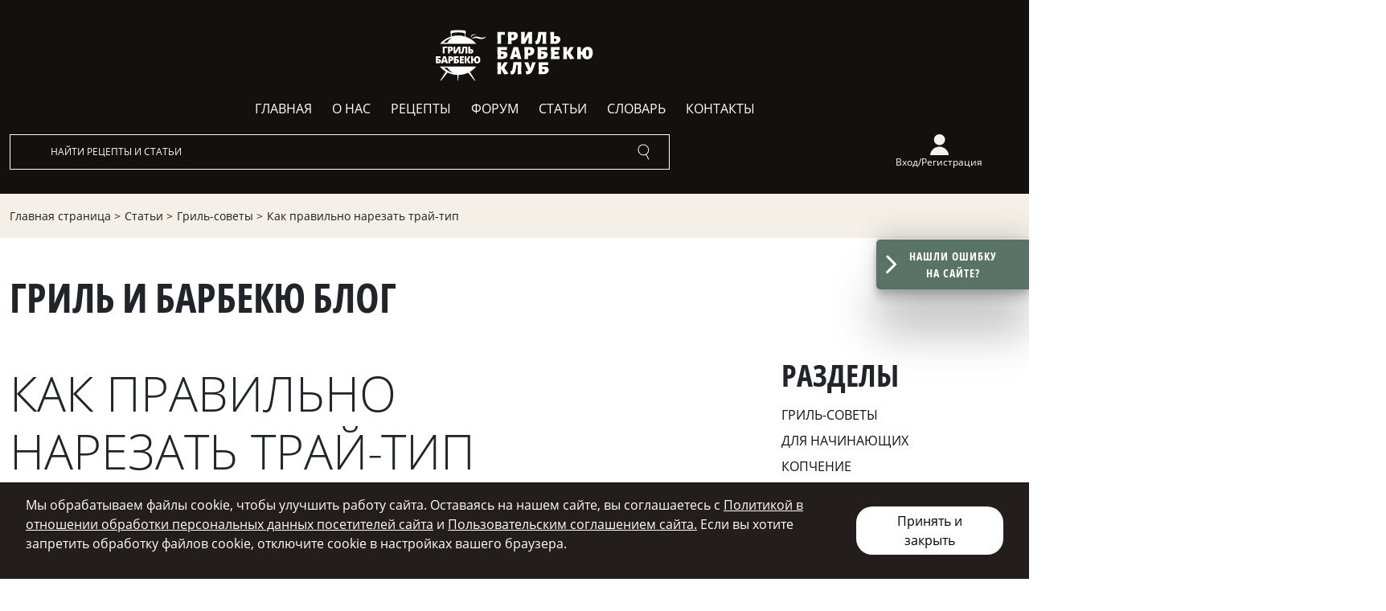

--- FILE ---
content_type: text/html; charset=UTF-8
request_url: https://grill-bbq.ru/kak-pravilno-narezat-traj-tip/
body_size: 25891
content:
<!DOCTYPE html>
<html lang="ru">
<head>
    <link id="ddd"  rel="apple-touch-icon" href="https://grill-bbq.ru/apple-touch-icon.png">
    <meta charset="utf-8" />
    <meta name="viewport" content="width=device-width, initial-scale=1, maximum-scale=1, user-scalable=no">
    <!-- Google Tag Manager -->
    <!-- End Google Tag Manager -->

    <meta name='robots' content='index, follow, max-image-preview:large, max-snippet:-1, max-video-preview:-1' />

	<!-- This site is optimized with the Yoast SEO plugin v26.7 - https://yoast.com/wordpress/plugins/seo/ -->
	<title>Как нарезать трай-тип — инструкция с фото</title>
	<meta name="description" content="Смотрите схему направления волокон в разных частях куска и узнайте лайфхак по правильной нарезке. Можно разрезать мясо заранее перед готовкой" />
	<link rel="canonical" href="https://grill-bbq.ru/kak-pravilno-narezat-traj-tip/" />
	<meta property="og:locale" content="ru_RU" />
	<meta property="og:type" content="article" />
	<meta property="og:title" content="Как нарезать трай-тип — инструкция с фото" />
	<meta property="og:description" content="Смотрите схему направления волокон в разных частях куска и узнайте лайфхак по правильной нарезке. Можно разрезать мясо заранее перед готовкой" />
	<meta property="og:url" content="https://grill-bbq.ru/kak-pravilno-narezat-traj-tip/" />
	<meta property="og:site_name" content="Гриль и барбекю" />
	<meta property="article:published_time" content="2024-02-21T09:00:03+00:00" />
	<meta property="article:modified_time" content="2025-12-26T12:29:26+00:00" />
	<meta property="og:image" content="https://grill-bbq.ru/wp-content/uploads/2024/02/kak-pravilno-narezat-tri-tip-cover.jpg" />
	<meta property="og:image:width" content="1680" />
	<meta property="og:image:height" content="946" />
	<meta property="og:image:type" content="image/jpeg" />
	<meta name="author" content="gb-master" />
	<meta name="twitter:card" content="summary_large_image" />
	<!-- / Yoast SEO plugin. -->


<link rel='dns-prefetch' href='//smartcaptcha.cloud.yandex.ru' />
<link rel="alternate" type="application/rss+xml" title="Гриль и барбекю &raquo; Лента комментариев к &laquo;Как правильно нарезать трай-тип&raquo;" href="https://grill-bbq.ru/kak-pravilno-narezat-traj-tip/feed/" />
<link rel="alternate" title="oEmbed (JSON)" type="application/json+oembed" href="https://grill-bbq.ru/wp-json/oembed/1.0/embed?url=https%3A%2F%2Fgrill-bbq.ru%2Fkak-pravilno-narezat-traj-tip%2F" />
<link rel="alternate" title="oEmbed (XML)" type="text/xml+oembed" href="https://grill-bbq.ru/wp-json/oembed/1.0/embed?url=https%3A%2F%2Fgrill-bbq.ru%2Fkak-pravilno-narezat-traj-tip%2F&#038;format=xml" />
<style id='wp-img-auto-sizes-contain-inline-css' type='text/css'>
img:is([sizes=auto i],[sizes^="auto," i]){contain-intrinsic-size:3000px 1500px}
/*# sourceURL=wp-img-auto-sizes-contain-inline-css */
</style>
<style id='cfyc-captcha-style-inline-css' type='text/css'>
.smart-captcha.wpcf7-not-valid{height:102px;border:1px solid;padding-right:2px;border-radius:11px;}
/*# sourceURL=cfyc-captcha-style-inline-css */
</style>
<style id='wp-emoji-styles-inline-css' type='text/css'>

	img.wp-smiley, img.emoji {
		display: inline !important;
		border: none !important;
		box-shadow: none !important;
		height: 1em !important;
		width: 1em !important;
		margin: 0 0.07em !important;
		vertical-align: -0.1em !important;
		background: none !important;
		padding: 0 !important;
	}
/*# sourceURL=wp-emoji-styles-inline-css */
</style>
<link rel='stylesheet' id='wp-block-library-css' href='https://grill-bbq.ru/wp-includes/css/dist/block-library/style.min.css?ver=6.9' type='text/css' media='all' />
<style id='global-styles-inline-css' type='text/css'>
:root{--wp--preset--aspect-ratio--square: 1;--wp--preset--aspect-ratio--4-3: 4/3;--wp--preset--aspect-ratio--3-4: 3/4;--wp--preset--aspect-ratio--3-2: 3/2;--wp--preset--aspect-ratio--2-3: 2/3;--wp--preset--aspect-ratio--16-9: 16/9;--wp--preset--aspect-ratio--9-16: 9/16;--wp--preset--color--black: #000000;--wp--preset--color--cyan-bluish-gray: #abb8c3;--wp--preset--color--white: #ffffff;--wp--preset--color--pale-pink: #f78da7;--wp--preset--color--vivid-red: #cf2e2e;--wp--preset--color--luminous-vivid-orange: #ff6900;--wp--preset--color--luminous-vivid-amber: #fcb900;--wp--preset--color--light-green-cyan: #7bdcb5;--wp--preset--color--vivid-green-cyan: #00d084;--wp--preset--color--pale-cyan-blue: #8ed1fc;--wp--preset--color--vivid-cyan-blue: #0693e3;--wp--preset--color--vivid-purple: #9b51e0;--wp--preset--gradient--vivid-cyan-blue-to-vivid-purple: linear-gradient(135deg,rgb(6,147,227) 0%,rgb(155,81,224) 100%);--wp--preset--gradient--light-green-cyan-to-vivid-green-cyan: linear-gradient(135deg,rgb(122,220,180) 0%,rgb(0,208,130) 100%);--wp--preset--gradient--luminous-vivid-amber-to-luminous-vivid-orange: linear-gradient(135deg,rgb(252,185,0) 0%,rgb(255,105,0) 100%);--wp--preset--gradient--luminous-vivid-orange-to-vivid-red: linear-gradient(135deg,rgb(255,105,0) 0%,rgb(207,46,46) 100%);--wp--preset--gradient--very-light-gray-to-cyan-bluish-gray: linear-gradient(135deg,rgb(238,238,238) 0%,rgb(169,184,195) 100%);--wp--preset--gradient--cool-to-warm-spectrum: linear-gradient(135deg,rgb(74,234,220) 0%,rgb(151,120,209) 20%,rgb(207,42,186) 40%,rgb(238,44,130) 60%,rgb(251,105,98) 80%,rgb(254,248,76) 100%);--wp--preset--gradient--blush-light-purple: linear-gradient(135deg,rgb(255,206,236) 0%,rgb(152,150,240) 100%);--wp--preset--gradient--blush-bordeaux: linear-gradient(135deg,rgb(254,205,165) 0%,rgb(254,45,45) 50%,rgb(107,0,62) 100%);--wp--preset--gradient--luminous-dusk: linear-gradient(135deg,rgb(255,203,112) 0%,rgb(199,81,192) 50%,rgb(65,88,208) 100%);--wp--preset--gradient--pale-ocean: linear-gradient(135deg,rgb(255,245,203) 0%,rgb(182,227,212) 50%,rgb(51,167,181) 100%);--wp--preset--gradient--electric-grass: linear-gradient(135deg,rgb(202,248,128) 0%,rgb(113,206,126) 100%);--wp--preset--gradient--midnight: linear-gradient(135deg,rgb(2,3,129) 0%,rgb(40,116,252) 100%);--wp--preset--font-size--small: 13px;--wp--preset--font-size--medium: 20px;--wp--preset--font-size--large: 36px;--wp--preset--font-size--x-large: 42px;--wp--preset--spacing--20: 0.44rem;--wp--preset--spacing--30: 0.67rem;--wp--preset--spacing--40: 1rem;--wp--preset--spacing--50: 1.5rem;--wp--preset--spacing--60: 2.25rem;--wp--preset--spacing--70: 3.38rem;--wp--preset--spacing--80: 5.06rem;--wp--preset--shadow--natural: 6px 6px 9px rgba(0, 0, 0, 0.2);--wp--preset--shadow--deep: 12px 12px 50px rgba(0, 0, 0, 0.4);--wp--preset--shadow--sharp: 6px 6px 0px rgba(0, 0, 0, 0.2);--wp--preset--shadow--outlined: 6px 6px 0px -3px rgb(255, 255, 255), 6px 6px rgb(0, 0, 0);--wp--preset--shadow--crisp: 6px 6px 0px rgb(0, 0, 0);}:where(.is-layout-flex){gap: 0.5em;}:where(.is-layout-grid){gap: 0.5em;}body .is-layout-flex{display: flex;}.is-layout-flex{flex-wrap: wrap;align-items: center;}.is-layout-flex > :is(*, div){margin: 0;}body .is-layout-grid{display: grid;}.is-layout-grid > :is(*, div){margin: 0;}:where(.wp-block-columns.is-layout-flex){gap: 2em;}:where(.wp-block-columns.is-layout-grid){gap: 2em;}:where(.wp-block-post-template.is-layout-flex){gap: 1.25em;}:where(.wp-block-post-template.is-layout-grid){gap: 1.25em;}.has-black-color{color: var(--wp--preset--color--black) !important;}.has-cyan-bluish-gray-color{color: var(--wp--preset--color--cyan-bluish-gray) !important;}.has-white-color{color: var(--wp--preset--color--white) !important;}.has-pale-pink-color{color: var(--wp--preset--color--pale-pink) !important;}.has-vivid-red-color{color: var(--wp--preset--color--vivid-red) !important;}.has-luminous-vivid-orange-color{color: var(--wp--preset--color--luminous-vivid-orange) !important;}.has-luminous-vivid-amber-color{color: var(--wp--preset--color--luminous-vivid-amber) !important;}.has-light-green-cyan-color{color: var(--wp--preset--color--light-green-cyan) !important;}.has-vivid-green-cyan-color{color: var(--wp--preset--color--vivid-green-cyan) !important;}.has-pale-cyan-blue-color{color: var(--wp--preset--color--pale-cyan-blue) !important;}.has-vivid-cyan-blue-color{color: var(--wp--preset--color--vivid-cyan-blue) !important;}.has-vivid-purple-color{color: var(--wp--preset--color--vivid-purple) !important;}.has-black-background-color{background-color: var(--wp--preset--color--black) !important;}.has-cyan-bluish-gray-background-color{background-color: var(--wp--preset--color--cyan-bluish-gray) !important;}.has-white-background-color{background-color: var(--wp--preset--color--white) !important;}.has-pale-pink-background-color{background-color: var(--wp--preset--color--pale-pink) !important;}.has-vivid-red-background-color{background-color: var(--wp--preset--color--vivid-red) !important;}.has-luminous-vivid-orange-background-color{background-color: var(--wp--preset--color--luminous-vivid-orange) !important;}.has-luminous-vivid-amber-background-color{background-color: var(--wp--preset--color--luminous-vivid-amber) !important;}.has-light-green-cyan-background-color{background-color: var(--wp--preset--color--light-green-cyan) !important;}.has-vivid-green-cyan-background-color{background-color: var(--wp--preset--color--vivid-green-cyan) !important;}.has-pale-cyan-blue-background-color{background-color: var(--wp--preset--color--pale-cyan-blue) !important;}.has-vivid-cyan-blue-background-color{background-color: var(--wp--preset--color--vivid-cyan-blue) !important;}.has-vivid-purple-background-color{background-color: var(--wp--preset--color--vivid-purple) !important;}.has-black-border-color{border-color: var(--wp--preset--color--black) !important;}.has-cyan-bluish-gray-border-color{border-color: var(--wp--preset--color--cyan-bluish-gray) !important;}.has-white-border-color{border-color: var(--wp--preset--color--white) !important;}.has-pale-pink-border-color{border-color: var(--wp--preset--color--pale-pink) !important;}.has-vivid-red-border-color{border-color: var(--wp--preset--color--vivid-red) !important;}.has-luminous-vivid-orange-border-color{border-color: var(--wp--preset--color--luminous-vivid-orange) !important;}.has-luminous-vivid-amber-border-color{border-color: var(--wp--preset--color--luminous-vivid-amber) !important;}.has-light-green-cyan-border-color{border-color: var(--wp--preset--color--light-green-cyan) !important;}.has-vivid-green-cyan-border-color{border-color: var(--wp--preset--color--vivid-green-cyan) !important;}.has-pale-cyan-blue-border-color{border-color: var(--wp--preset--color--pale-cyan-blue) !important;}.has-vivid-cyan-blue-border-color{border-color: var(--wp--preset--color--vivid-cyan-blue) !important;}.has-vivid-purple-border-color{border-color: var(--wp--preset--color--vivid-purple) !important;}.has-vivid-cyan-blue-to-vivid-purple-gradient-background{background: var(--wp--preset--gradient--vivid-cyan-blue-to-vivid-purple) !important;}.has-light-green-cyan-to-vivid-green-cyan-gradient-background{background: var(--wp--preset--gradient--light-green-cyan-to-vivid-green-cyan) !important;}.has-luminous-vivid-amber-to-luminous-vivid-orange-gradient-background{background: var(--wp--preset--gradient--luminous-vivid-amber-to-luminous-vivid-orange) !important;}.has-luminous-vivid-orange-to-vivid-red-gradient-background{background: var(--wp--preset--gradient--luminous-vivid-orange-to-vivid-red) !important;}.has-very-light-gray-to-cyan-bluish-gray-gradient-background{background: var(--wp--preset--gradient--very-light-gray-to-cyan-bluish-gray) !important;}.has-cool-to-warm-spectrum-gradient-background{background: var(--wp--preset--gradient--cool-to-warm-spectrum) !important;}.has-blush-light-purple-gradient-background{background: var(--wp--preset--gradient--blush-light-purple) !important;}.has-blush-bordeaux-gradient-background{background: var(--wp--preset--gradient--blush-bordeaux) !important;}.has-luminous-dusk-gradient-background{background: var(--wp--preset--gradient--luminous-dusk) !important;}.has-pale-ocean-gradient-background{background: var(--wp--preset--gradient--pale-ocean) !important;}.has-electric-grass-gradient-background{background: var(--wp--preset--gradient--electric-grass) !important;}.has-midnight-gradient-background{background: var(--wp--preset--gradient--midnight) !important;}.has-small-font-size{font-size: var(--wp--preset--font-size--small) !important;}.has-medium-font-size{font-size: var(--wp--preset--font-size--medium) !important;}.has-large-font-size{font-size: var(--wp--preset--font-size--large) !important;}.has-x-large-font-size{font-size: var(--wp--preset--font-size--x-large) !important;}
/*# sourceURL=global-styles-inline-css */
</style>

<style id='classic-theme-styles-inline-css' type='text/css'>
/*! This file is auto-generated */
.wp-block-button__link{color:#fff;background-color:#32373c;border-radius:9999px;box-shadow:none;text-decoration:none;padding:calc(.667em + 2px) calc(1.333em + 2px);font-size:1.125em}.wp-block-file__button{background:#32373c;color:#fff;text-decoration:none}
/*# sourceURL=/wp-includes/css/classic-themes.min.css */
</style>
<link rel='stylesheet' id='wp-components-css' href='https://grill-bbq.ru/wp-includes/css/dist/components/style.min.css?ver=6.9' type='text/css' media='all' />
<link rel='stylesheet' id='wptelegram_login-blocks-0-css' href='https://grill-bbq.ru/wp-content/plugins/wptelegram-login/assets/build/dist/blocks-Cg1mExvO.css' type='text/css' media='all' />
<link rel='stylesheet' id='bbp-default-css' href='https://grill-bbq.ru/wp-content/plugins/bbpress/templates/default/css/bbpress.min.css?ver=2.6.14' type='text/css' media='all' />
<link rel='stylesheet' id='contact-form-7-css' href='https://grill-bbq.ru/wp-content/plugins/contact-form-7/includes/css/styles.css?ver=6.1.4' type='text/css' media='all' />
<link rel='stylesheet' id='template-common-css' href='https://grill-bbq.ru/wp-content/themes/template/public/css/common.css?ver=1' type='text/css' media='' />
<script type="text/javascript" id="cfyc-captcha-js-before">
/* <![CDATA[ */

				var cfycCaptchaReadyEvent = new CustomEvent('cfycCaptchaReadyEvent')
				var cfycCaptchaLoaded = false 
				function cfycOnloadFunction() {
					cfycCaptchaLoaded = true
					document.dispatchEvent(cfycCaptchaReadyEvent)
				}

				document.addEventListener('DOMContentLoaded', function(e) {
					document.addEventListener('cfycInitEvent', function(e) {
						const containers = document.querySelectorAll('.cfyc-captcha-container');
						containers.forEach(container => {
							const randName = container.id.replace(/-/g, '');
							if (typeof window['cfycLoad' + randName] === 'function') {
								window['cfycLoad' + randName]();
							}
						});
					});
				});
            
//# sourceURL=cfyc-captcha-js-before
/* ]]> */
</script>
<script type="text/javascript" src="https://smartcaptcha.cloud.yandex.ru/captcha.js?render=onload&amp;onload=cfycOnloadFunction&amp;ver=1.0.0" id="cfyc-captcha-js" defer="defer" data-wp-strategy="defer"></script>
<script type="text/javascript" src="https://grill-bbq.ru/wp-includes/js/jquery/jquery.min.js?ver=3.7.1" id="jquery-core-js"></script>
<script type="text/javascript" src="https://grill-bbq.ru/wp-includes/js/jquery/jquery-migrate.min.js?ver=3.4.1" id="jquery-migrate-js"></script>
<script type="text/javascript" id="template-functions-js-extra">
/* <![CDATA[ */
var ajax = {"url":"https://grill-bbq.ru/wp-admin/admin-ajax.php"};
//# sourceURL=template-functions-js-extra
/* ]]> */
</script>
<script type="text/javascript" src="https://grill-bbq.ru/wp-content/themes/template/public/js/functions.js" id="template-functions-js"></script>
<link rel="https://api.w.org/" href="https://grill-bbq.ru/wp-json/" /><link rel="alternate" title="JSON" type="application/json" href="https://grill-bbq.ru/wp-json/wp/v2/posts/10226" /><link rel="EditURI" type="application/rsd+xml" title="RSD" href="https://grill-bbq.ru/xmlrpc.php?rsd" />
<meta name="generator" content="WordPress 6.9" />
<link rel='shortlink' href='https://grill-bbq.ru/?p=10226' />

 <!-- OneAll.com / Social Login for WordPress / v5.10.0 -->
<script data-cfasync="false" type="text/javascript">
 (function() {
  var oa = document.createElement('script'); oa.type = 'text/javascript';
  oa.async = true; oa.src = 'https://grilldemento174ru.api.oneall.com/socialize/library.js';
  var s = document.getElementsByTagName('script')[0]; s.parentNode.insertBefore(oa, s);
 })();
</script>
<style>.oneall_social_login + p.comment-notes{margin-top: 10px !important;}#login #loginform .oneall_social_login{background-color: rgba(0, 0, 0, 0.04);padding: 10px 10px 0 10px;margin-bottom: 10px;border: 1px solid rgba(0, 0, 0, 0.06);border-radius: 4px;}</style><link rel="icon" href="https://grill-bbq.ru/wp-content/uploads/2024/01/cropped-favico-32x32.png" sizes="32x32" />
<link rel="icon" href="https://grill-bbq.ru/wp-content/uploads/2024/01/cropped-favico-192x192.png" sizes="192x192" />
<link rel="apple-touch-icon" href="https://grill-bbq.ru/wp-content/uploads/2024/01/cropped-favico-180x180.png" />
<meta name="msapplication-TileImage" content="https://grill-bbq.ru/wp-content/uploads/2024/01/cropped-favico-270x270.png" />


    <script type="text/javascript">
        var oa = document.createElement('script');
        oa.type = 'text/javascript'; oa.async = true;
        oa.src = '//grilldemento174ru.api.oneall.com/socialize/library.js'
        var s = document.getElementsByTagName('script')[0];
        s.parentNode.insertBefore(oa, s);
    </script>
    <meta name="yandex-verification" content="27bc6c09102fdece" />
    <!---[ smart search ]--->
        <script type='application/ld+json'>[{"@context":"https:\/\/schema.org","@type":"BreadcrumbList","itemListElement":[{"@type":"ListItem","position":1,"name":"\u0421\u0442\u0430\u0442\u044c\u0438","item":"https:\/\/grill-bbq.ru\/blog\/"},{"@type":"ListItem","position":2,"name":"\u0413\u0440\u0438\u043b\u044c-\u0441\u043e\u0432\u0435\u0442\u044b","item":"https:\/\/grill-bbq.ru\/category\/grill-soveti\/"},{"@type":"ListItem","position":3,"name":"\u041a\u0430\u043a \u043f\u0440\u0430\u0432\u0438\u043b\u044c\u043d\u043e \u043d\u0430\u0440\u0435\u0437\u0430\u0442\u044c \u0442\u0440\u0430\u0439-\u0442\u0438\u043f"}]},{"@context":"https:\/\/schema.org","@type":"BlogPosting","articleBody":"\u0415\u0441\u043b\u0438 \u043a\u043e\u0440\u043e\u0442\u043a\u043e, \u0442\u043e \u043d\u0430\u0440\u0435\u0437\u0430\u0439\u0442\u0435 \u0442\u0440\u0430\u0439-\u0442\u0438\u043f, \u043f\u0440\u0438\u0433\u043e\u0442\u043e\u0432\u043b\u0435\u043d\u043d\u044b\u0439 \u043d\u0430 \u0433\u0440\u0438\u043b\u0435, \u043f\u0440\u043e\u0442\u0438\u0432 \u0432\u043e\u043b\u043e\u043a\u043e\u043d. \u0422\u043e\u0433\u0434\u0430 \u043b\u043e\u043c\u0442\u0438\u043a\u0438 \u043f\u043e\u043b\u0443\u0447\u0430\u0442\u0441\u044f \u0431\u043e\u043b\u0435\u0435 \u043c\u044f\u0433\u043a\u0438\u043c\u0438 \u0438 \u043d\u0435\u0436\u043d\u044b\u043c\u0438.\n\u041e\u0434\u043d\u0430\u043a\u043e \u0435\u0441\u0442\u044c \u0432\u0430\u0436\u043d\u044b\u0439 \u043d\u044e\u0430\u043d\u0441: \u0432 \u0442\u0440\u0430\u0439-\u0442\u0438\u043f\u0435 \u043e\u0434\u043d\u0430 \u0447\u0430\u0441\u0442\u044c \u0432\u043e\u043b\u043e\u043a\u043e\u043d \u043d\u0430\u043f\u0440\u0430\u0432\u043b\u0435\u043d\u0430 \u0432 \u043e\u0434\u043d\u0443 \u0441\u0442\u043e\u0440\u043e\u043d\u0443, \u0430 \u0432\u0442\u043e\u0440\u0430\u044f \u0447\u0430\u0441\u0442\u044c\u00a0\u2014 \u0432 \u0434\u0440\u0443\u0433\u0443\u044e, \u043f\u043e\u0434 \u0443\u0433\u043b\u043e\u043c \u043f\u0440\u0438\u043c\u0435\u0440\u043d\u043e 45 \u0433\u0440\u0430\u0434\u0443\u0441\u043e\u0432 \u043a \u043f\u0435\u0440\u0432\u043e\u0439.\u00a0\u0427\u0442\u043e\u0431\u044b \u0432\u044b \u0442\u043e\u0447\u043d\u043e \u043d\u0430\u0440\u0435\u0437\u0430\u043b\u0438 \u0438\u0445 \u043d\u0430\u0438\u043b\u0443\u0447\u0448\u0438\u043c \u043e\u0431\u0440\u0430\u0437\u043e\u043c, \u043c\u044b \u0441\u0434\u0435\u043b\u0430\u043b\u0438 \u0434\u043b\u044f \u0432\u0430\u0441 \u043f\u0440\u043e\u0441\u0442\u0443\u044e \u0438\u043d\u0441\u0442\u0440\u0443\u043a\u0446\u0438\u044e.\n\u0412\u0438\u0434\u0435\u043e, \u043a\u0430\u043a \u0432\u044b\u0433\u043b\u044f\u0434\u0438\u0442 \u043d\u0430\u0440\u0435\u0437\u043a\u0430 \u0442\u0440\u0430\u0439-\u0442\u0438\u043f\u0430 \u043d\u0430 \u043f\u0440\u0430\u043a\u0442\u0438\u043a\u0435, \u0441\u043c\u043e\u0442\u0440\u0438\u0442\u0435 \u0432 \u0440\u0435\u0446\u0435\u043f\u0442\u0435 \u043f\u0430\u0441\u0442\u0440\u0430\u043c\u0438 \u043d\u0430 \u0433\u0440\u0438\u043b\u0435 (\u043f\u043e \u0441\u0441\u044b\u043b\u043a\u0435 \u2014 \u043f\u043e\u0448\u0430\u0433\u043e\u0432\u044b\u0439 \u0440\u0435\u0446\u0435\u043f\u0442).\u00a0\u0410 \u043d\u0438\u0436\u0435 \u2014 \u043d\u0430\u0448\u0438 \u0442\u0435\u043a\u0441\u0442\u043e\u0432\u044b\u0435 \u043f\u043e\u044f\u0441\u043d\u0435\u043d\u0438\u044f.\n\u041a\u0441\u0442\u0430\u0442\u0438, \u0432 \u0434\u0440\u0443\u0433\u043e\u0439 \u043d\u0430\u0448\u0435\u0439 \u0441\u0442\u0430\u0442\u044c\u0435 \u043c\u044b \u043f\u043e\u0434\u0440\u043e\u0431\u043d\u043e \u0440\u0430\u0441\u0441\u043a\u0430\u0437\u0430\u043b\u0438, \u0447\u0442\u043e \u0442\u0430\u043a\u043e\u0435 \u0442\u0440\u0430\u0439-\u0442\u0438\u043f \u0438 \u043a\u0430\u043a \u0435\u0433\u043e \u0433\u043e\u0442\u043e\u0432\u0438\u0442\u044c\n\n\n\n\n\n\u041f\u0435\u0440\u0435\u0434 \u043f\u0440\u0438\u0433\u043e\u0442\u043e\u0432\u043b\u0435\u043d\u0438\u0435\u043c \u0442\u0440\u0430\u0439-\u0442\u0438\u043f\u0430 \u043e\u0442\u043c\u0435\u0442\u044c\u0442\u0435 \u0434\u043b\u044f \u0441\u0435\u0431\u044f \u043d\u0430\u043f\u0440\u0430\u0432\u043b\u0435\u043d\u0438\u0435 \u0432\u043e\u043b\u043e\u043a\u043e\u043d (\u044d\u0442\u043e\u0442 \u0448\u0430\u0433 \u043d\u0435 \u043e\u0431\u044f\u0437\u0430\u0442\u0435\u043b\u0435\u043d, \u043d\u043e \u0436\u0435\u043b\u0430\u0442\u0435\u043b\u0435\u043d).\n\n\u041a\u0430\u043a \u0432\u0430\u0440\u0438\u0430\u043d\u0442, \u0441\u0444\u043e\u0442\u043e\u0433\u0440\u0430\u0444\u0438\u0440\u0443\u0439\u0442\u0435 \u043c\u044f\u0441\u043e \u0441\u0432\u0435\u0440\u0445\u0443, \u0447\u0442\u043e\u0431\u044b \u043f\u0435\u0440\u0435\u0434 \u043d\u0430\u0440\u0435\u0437\u043a\u043e\u0439 \u0441\u043e\u043f\u043e\u0441\u0442\u0430\u0432\u0438\u0442\u044c \u0431\u043b\u044e\u0434\u043e \u0441 \u0444\u043e\u0442\u043e\u0433\u0440\u0430\u0444\u0438\u0435\u0439. \u0418\u043b\u0438 \u0432\u0441\u0442\u0430\u0432\u044c\u0442\u0435 \u0432 \u043c\u044f\u0441\u043e \u0437\u0443\u0431\u043e\u0447\u0438\u0441\u0442\u043a\u0438 \u043f\u0430\u0440\u0430\u043b\u043b\u0435\u043b\u044c\u043d\u043e \u0432\u043e\u043b\u043e\u043a\u043d\u0430\u043c.\n\n\u0420\u0430\u0437\u0440\u0435\u0436\u044c\u0442\u0435 \u0433\u043e\u0442\u043e\u0432\u044b\u0439 \u0442\u0440\u0430\u0439-\u0442\u0438\u043f \u043d\u0430 \u0434\u0432\u0430 \u0442\u0440\u0435\u0443\u0433\u043e\u043b\u044c\u043d\u0438\u043a\u0430, \u0440\u043e\u0432\u043d\u043e \u043f\u043e \u0441\u0442\u044b\u043a\u0443 \u043c\u0435\u0436\u0434\u0443 \u0440\u0430\u0437\u043d\u044b\u043c\u0438 \u0447\u0430\u0441\u0442\u044f\u043c\u0438.\n\u041d\u0430\u0440\u0435\u0436\u044c\u0442\u0435 \u043a\u0430\u0436\u0434\u0443\u044e \u0438\u0437 \u0447\u0430\u0441\u0442\u0435\u0439 \u043f\u043e\u043f\u0435\u0440\u0435\u043a \u0432\u043e\u043b\u043e\u043a\u043e\u043d.\n\n\u041b\u0430\u0439\u0444\u0445\u0430\u043a: \u043c\u043e\u0436\u043d\u043e \u0437\u0430\u0440\u0430\u043d\u0435\u0435 \u0440\u0430\u0437\u0440\u0435\u0437\u0430\u0442\u044c \u0442\u0440\u0430\u0439-\u0442\u0438\u043f \u043d\u0430\u0434\u0432\u043e\u0435, \u0435\u0449\u0435 \u0434\u043e \u043f\u0440\u0438\u0433\u043e\u0442\u043e\u0432\u043b\u0435\u043d\u0438\u044f \u043d\u0430 \u0433\u0440\u0438\u043b\u0435, \u0438 \u0433\u043e\u0442\u043e\u0432\u0438\u0442\u044c \u043e\u0431\u0435 \u0447\u0430\u0441\u0442\u0438 \u043f\u043e \u043e\u0442\u0434\u0435\u043b\u044c\u043d\u043e\u0441\u0442\u0438.\n\u0427\u0438\u0442\u0430\u0439\u0442\u0435 \u0442\u0430\u043a\u0436\u0435\n\u0420\u0435\u0446\u0435\u043f\u0442\u044b \u0434\u043b\u044f \u0433\u0440\u0438\u043b\u044f: 20 \u043b\u0443\u0447\u0448\u0438\u0445 \u043f\u043e \u043c\u043d\u0435\u043d\u0438\u044e \u043f\u043e\u0434\u043f\u0438\u0441\u0447\u0438\u043a\u043e\u0432 \u043a\u0430\u043d\u0430\u043b\u0430 \u00ab\u0413\u0440\u0438\u043b\u044c-\u0431\u0430\u0440\u0431\u0435\u043a\u044e \u041a\u043b\u0443\u0431\u00bb\n\u0427\u0442\u043e \u0442\u0430\u043a\u043e\u0435 \u043f\u0438\u043a\u0430\u043d\u044c\u044f\n","articleSection":"cooking","speakable":"div.content","wordCount":165,"abstract":"\u0415\u0441\u043b\u0438 \u043a\u043e\u0440\u043e\u0442\u043a\u043e, \u0442\u043e \u043d\u0430\u0440\u0435\u0437\u0430\u0439\u0442\u0435 \u0442\u0440\u0430\u0439-\u0442\u0438\u043f, \u043f\u0440\u0438\u0433\u043e\u0442\u043e\u0432\u043b\u0435\u043d\u043d\u044b\u0439 \u043d\u0430 \u0433\u0440\u0438\u043b\u0435, \u043f\u0440\u043e\u0442\u0438\u0432 \u0432\u043e\u043b\u043e\u043a\u043e\u043d. \u0422\u043e\u0433\u0434\u0430 \u043b\u043e\u043c\u0442\u0438\u043a\u0438 \u043f\u043e\u043b\u0443\u0447\u0430\u0442\u0441\u044f \u0431\u043e\u043b\u0435\u0435 \u043c\u044f\u0433\u043a\u0438\u043c\u0438 \u0438 \u043d\u0435\u0436\u043d\u044b\u043c\u0438.\n\u041e\u0434\u043d\u0430\u043a\u043e \u0435\u0441\u0442\u044c \u0432\u0430\u0436\u043d\u044b\u0439 \u043d\u044e\u0430\u043d\u0441: \u0432 \u0442\u0440\u0430\u0439-\u0442\u0438\u043f\u0435 \u043e\u0434\u043d\u0430 \u0447\u0430\u0441\u0442\u044c \u0432\u043e\u043b\u043e\u043a\u043e\u043d \u043d\u0430\u043f\u0440\u0430\u0432\u043b\u0435\u043d\u0430 \u0432 \u043e\u0434\u043d\u0443 \u0441\u0442\u043e\u0440\u043e\u043d\u0443, \u0430 \u0432\u0442\u043e\u0440\u0430\u044f \u0447\u0430\u0441\u0442\u044c\u00a0\u2014 \u0432 \u0434\u0440\u0443\u0433\u0443\u044e, \u043f\u043e\u0434 \u0443\u0433\u043b\u043e\u043c \u043f\u0440\u0438\u043c\u0435\u0440\u043d\u043e 45 \u0433\u0440\u0430\u0434\u0443\u0441\u043e\u0432 \u043a \u043f\u0435\u0440\u0432\u043e\u0439.\u00a0\u0427\u0442\u043e\u0431\u044b \u0432\u044b \u0442\u043e\u0447\u043d\u043e \u043d\u0430\u0440\u0435\u0437\u0430\u043b\u0438 \u0438\u0445 \u043d\u0430\u0438\u043b\u0443\u0447\u0448\u0438\u043c \u043e\u0431\u0440\u0430\u0437\u043e\u043c, \u043c\u044b \u0441\u0434\u0435\u043b\u0430\u043b\u0438 \u0434\u043b\u044f \u0432\u0430\u0441...","accessMode":"textual","accessModeSufficient":"textual","accountablePerson":"Sergey","author":"Sergey","creativeWorkStatus":"Published","dateCreated":"21 \u0444\u0435\u0432\u0440\u0430\u043b\u044f 2024","datePublished":"21 \u0444\u0435\u0432\u0440\u0430\u043b\u044f 2024","discussionUrl":"https:\/\/grill-bbq.ru\/kak-pravilno-narezat-traj-tip\/#reviews","inLanguage":"ru","isAccessibleForFree":true,"isFamilyFriendly":true,"keywords":"\u041a\u0430\u043a \u043f\u0440\u0430\u0432\u0438\u043b\u044c\u043d\u043e \u043d\u0430\u0440\u0435\u0437\u0430\u0442\u044c \u0442\u0440\u0430\u0439-\u0442\u0438\u043f","learningResourceType":"handout","locationCreated":"Russian","text":"\u0415\u0441\u043b\u0438 \u043a\u043e\u0440\u043e\u0442\u043a\u043e, \u0442\u043e \u043d\u0430\u0440\u0435\u0437\u0430\u0439\u0442\u0435 \u0442\u0440\u0430\u0439-\u0442\u0438\u043f, \u043f\u0440\u0438\u0433\u043e\u0442\u043e\u0432\u043b\u0435\u043d\u043d\u044b\u0439 \u043d\u0430 \u0433\u0440\u0438\u043b\u0435, \u043f\u0440\u043e\u0442\u0438\u0432 \u0432\u043e\u043b\u043e\u043a\u043e\u043d. \u0422\u043e\u0433\u0434\u0430 \u043b\u043e\u043c\u0442\u0438\u043a\u0438 \u043f\u043e\u043b\u0443\u0447\u0430\u0442\u0441\u044f \u0431\u043e\u043b\u0435\u0435 \u043c\u044f\u0433\u043a\u0438\u043c\u0438 \u0438 \u043d\u0435\u0436\u043d\u044b\u043c\u0438.\n\u041e\u0434\u043d\u0430\u043a\u043e \u0435\u0441\u0442\u044c \u0432\u0430\u0436\u043d\u044b\u0439 \u043d\u044e\u0430\u043d\u0441: \u0432 \u0442\u0440\u0430\u0439-\u0442\u0438\u043f\u0435 \u043e\u0434\u043d\u0430 \u0447\u0430\u0441\u0442\u044c \u0432\u043e\u043b\u043e\u043a\u043e\u043d \u043d\u0430\u043f\u0440\u0430\u0432\u043b\u0435\u043d\u0430 \u0432 \u043e\u0434\u043d\u0443 \u0441\u0442\u043e\u0440\u043e\u043d\u0443, \u0430 \u0432\u0442\u043e\u0440\u0430\u044f \u0447\u0430\u0441\u0442\u044c\u00a0\u2014 \u0432 \u0434\u0440\u0443\u0433\u0443\u044e, \u043f\u043e\u0434 \u0443\u0433\u043b\u043e\u043c \u043f\u0440\u0438\u043c\u0435\u0440\u043d\u043e 45 \u0433\u0440\u0430\u0434\u0443\u0441\u043e\u0432 \u043a \u043f\u0435\u0440\u0432\u043e\u0439.\u00a0\u0427\u0442\u043e\u0431\u044b \u0432\u044b \u0442\u043e\u0447\u043d\u043e \u043d\u0430\u0440\u0435\u0437\u0430\u043b\u0438 \u0438\u0445 \u043d\u0430\u0438\u043b\u0443\u0447\u0448\u0438\u043c \u043e\u0431\u0440\u0430\u0437\u043e\u043c, \u043c\u044b \u0441\u0434\u0435\u043b\u0430\u043b\u0438 \u0434\u043b\u044f \u0432\u0430\u0441 \u043f\u0440\u043e\u0441\u0442\u0443\u044e \u0438\u043d\u0441\u0442\u0440\u0443\u043a\u0446\u0438\u044e.\n\u0412\u0438\u0434\u0435\u043e, \u043a\u0430\u043a \u0432\u044b\u0433\u043b\u044f\u0434\u0438\u0442 \u043d\u0430\u0440\u0435\u0437\u043a\u0430 \u0442\u0440\u0430\u0439-\u0442\u0438\u043f\u0430 \u043d\u0430 \u043f\u0440\u0430\u043a\u0442\u0438\u043a\u0435, \u0441\u043c\u043e\u0442\u0440\u0438\u0442\u0435 \u0432 \u0440\u0435\u0446\u0435\u043f\u0442\u0435 \u043f\u0430\u0441\u0442\u0440\u0430\u043c\u0438 \u043d\u0430 \u0433\u0440\u0438\u043b\u0435 (\u043f\u043e \u0441\u0441\u044b\u043b\u043a\u0435 \u2014 \u043f\u043e\u0448\u0430\u0433\u043e\u0432\u044b\u0439 \u0440\u0435\u0446\u0435\u043f\u0442).\u00a0\u0410 \u043d\u0438\u0436\u0435 \u2014 \u043d\u0430\u0448\u0438 \u0442\u0435\u043a\u0441\u0442\u043e\u0432\u044b\u0435 \u043f\u043e\u044f\u0441\u043d\u0435\u043d\u0438\u044f.\n\u041a\u0441\u0442\u0430\u0442\u0438, \u0432 \u0434\u0440\u0443\u0433\u043e\u0439 \u043d\u0430\u0448\u0435\u0439 \u0441\u0442\u0430\u0442\u044c\u0435 \u043c\u044b \u043f\u043e\u0434\u0440\u043e\u0431\u043d\u043e \u0440\u0430\u0441\u0441\u043a\u0430\u0437\u0430\u043b\u0438, \u0447\u0442\u043e \u0442\u0430\u043a\u043e\u0435 \u0442\u0440\u0430\u0439-\u0442\u0438\u043f \u0438 \u043a\u0430\u043a \u0435\u0433\u043e \u0433\u043e\u0442\u043e\u0432\u0438\u0442\u044c\n\n\n\n\n\n\u041f\u0435\u0440\u0435\u0434 \u043f\u0440\u0438\u0433\u043e\u0442\u043e\u0432\u043b\u0435\u043d\u0438\u0435\u043c \u0442\u0440\u0430\u0439-\u0442\u0438\u043f\u0430 \u043e\u0442\u043c\u0435\u0442\u044c\u0442\u0435 \u0434\u043b\u044f \u0441\u0435\u0431\u044f \u043d\u0430\u043f\u0440\u0430\u0432\u043b\u0435\u043d\u0438\u0435 \u0432\u043e\u043b\u043e\u043a\u043e\u043d (\u044d\u0442\u043e\u0442 \u0448\u0430\u0433 \u043d\u0435 \u043e\u0431\u044f\u0437\u0430\u0442\u0435\u043b\u0435\u043d, \u043d\u043e \u0436\u0435\u043b\u0430\u0442\u0435\u043b\u0435\u043d).\n\n\u041a\u0430\u043a \u0432\u0430\u0440\u0438\u0430\u043d\u0442, \u0441\u0444\u043e\u0442\u043e\u0433\u0440\u0430\u0444\u0438\u0440\u0443\u0439\u0442\u0435 \u043c\u044f\u0441\u043e \u0441\u0432\u0435\u0440\u0445\u0443, \u0447\u0442\u043e\u0431\u044b \u043f\u0435\u0440\u0435\u0434 \u043d\u0430\u0440\u0435\u0437\u043a\u043e\u0439 \u0441\u043e\u043f\u043e\u0441\u0442\u0430\u0432\u0438\u0442\u044c \u0431\u043b\u044e\u0434\u043e \u0441 \u0444\u043e\u0442\u043e\u0433\u0440\u0430\u0444\u0438\u0435\u0439. \u0418\u043b\u0438 \u0432\u0441\u0442\u0430\u0432\u044c\u0442\u0435 \u0432 \u043c\u044f\u0441\u043e \u0437\u0443\u0431\u043e\u0447\u0438\u0441\u0442\u043a\u0438 \u043f\u0430\u0440\u0430\u043b\u043b\u0435\u043b\u044c\u043d\u043e \u0432\u043e\u043b\u043e\u043a\u043d\u0430\u043c.\n\n\u0420\u0430\u0437\u0440\u0435\u0436\u044c\u0442\u0435 \u0433\u043e\u0442\u043e\u0432\u044b\u0439 \u0442\u0440\u0430\u0439-\u0442\u0438\u043f \u043d\u0430 \u0434\u0432\u0430 \u0442\u0440\u0435\u0443\u0433\u043e\u043b\u044c\u043d\u0438\u043a\u0430, \u0440\u043e\u0432\u043d\u043e \u043f\u043e \u0441\u0442\u044b\u043a\u0443 \u043c\u0435\u0436\u0434\u0443 \u0440\u0430\u0437\u043d\u044b\u043c\u0438 \u0447\u0430\u0441\u0442\u044f\u043c\u0438.\n\u041d\u0430\u0440\u0435\u0436\u044c\u0442\u0435 \u043a\u0430\u0436\u0434\u0443\u044e \u0438\u0437 \u0447\u0430\u0441\u0442\u0435\u0439 \u043f\u043e\u043f\u0435\u0440\u0435\u043a \u0432\u043e\u043b\u043e\u043a\u043e\u043d.\n\n\u041b\u0430\u0439\u0444\u0445\u0430\u043a: \u043c\u043e\u0436\u043d\u043e \u0437\u0430\u0440\u0430\u043d\u0435\u0435 \u0440\u0430\u0437\u0440\u0435\u0437\u0430\u0442\u044c \u0442\u0440\u0430\u0439-\u0442\u0438\u043f \u043d\u0430\u0434\u0432\u043e\u0435, \u0435\u0449\u0435 \u0434\u043e \u043f\u0440\u0438\u0433\u043e\u0442\u043e\u0432\u043b\u0435\u043d\u0438\u044f \u043d\u0430 \u0433\u0440\u0438\u043b\u0435, \u0438 \u0433\u043e\u0442\u043e\u0432\u0438\u0442\u044c \u043e\u0431\u0435 \u0447\u0430\u0441\u0442\u0438 \u043f\u043e \u043e\u0442\u0434\u0435\u043b\u044c\u043d\u043e\u0441\u0442\u0438.\n\u0427\u0438\u0442\u0430\u0439\u0442\u0435 \u0442\u0430\u043a\u0436\u0435\n\u0420\u0435\u0446\u0435\u043f\u0442\u044b \u0434\u043b\u044f \u0433\u0440\u0438\u043b\u044f: 20 \u043b\u0443\u0447\u0448\u0438\u0445 \u043f\u043e \u043c\u043d\u0435\u043d\u0438\u044e \u043f\u043e\u0434\u043f\u0438\u0441\u0447\u0438\u043a\u043e\u0432 \u043a\u0430\u043d\u0430\u043b\u0430 \u00ab\u0413\u0440\u0438\u043b\u044c-\u0431\u0430\u0440\u0431\u0435\u043a\u044e \u041a\u043b\u0443\u0431\u00bb\n\u0427\u0442\u043e \u0442\u0430\u043a\u043e\u0435 \u043f\u0438\u043a\u0430\u043d\u044c\u044f\n","thumbnailUrl":"https:\/\/grill-bbq.ru\/wp-content\/uploads\/2024\/02\/kak-pravilno-narezat-tri-tip-cover.jpg","url":"https:\/\/grill-bbq.ru\/kak-pravilno-narezat-traj-tip\/"}]</script>
    <link id="ddd"  rel="apple-touch-icon" href="https://grill-bbq.ru/icon_white.svg">
</head>
<body data-post-id="10226" data-post-type="post" data-numberposts="8">

<!-- Google Tag Manager (noscript) -->
<!-- End Google Tag Manager (noscript) -->
<header>

    <div class="container">
        <div class="row">
            <div class="col-12 col-sm-12 col-md-12 col-lg-12 col-xl-12 col-xxl-3">
                <a href="/" class="logo">
                    <img src="https://grill-bbq.ru/wp-content/uploads/2023/06/Logo.svg" alt="">
                </a>
                <div id="hamburger" class="accordion-button hamburger is-closed d-block d-sm-none is-closed" >

                    <div class="burger-icon">
                        <div class="burger-container">
                            <span class="burger-bun-top"></span>
                            <span class="burger-filling"></span>
                            <span class="burger-bun-bot"></span>
                        </div>
                    </div>

                    <!-- svg ring containter -->
                    <div class="burger-ring">
                        <svg class="svg-ring">
                            <path class="path" fill="none" stroke="#fff" stroke-miterlimit="10" stroke-width="4" d="M 34 2 C 16.3 2 2 16.3 2 34 s 14.3 32 32 32 s 32 -14.3 32 -32 S 51.7 2 34 2" />
                        </svg>
                    </div>
                    <!-- the masked path that animates the fill to the ring -->

                    <svg width="0" height="0">
                        <mask id="mask">
                            <path xmlns="http://www.w3.org/2000/svg" fill="none" stroke="#ff0000" stroke-miterlimit="10" stroke-width="4" d="M 34 2 c 11.6 0 21.8 6.2 27.4 15.5 c 2.9 4.8 5 16.5 -9.4 16.5 h -4" />
                        </mask>
                    </svg>
                    <div class="path-burger">
                        <div class="animate-path">
                            <div class="path-rotation"></div>
                        </div>
                    </div>

                </div>
            </div>
            <div class="col-12 col-sm-12 col-md-12 col-lg-12 col-xl-12 col-xxl-5 position-relative">


                <nav id="main-menu" class="accordion-collapse collapse  flex-wrap justify-content-center justify-content-xxl-start align-items-center flex-column flex-sm-row">
                                            <li ><a href="https://grill-bbq.ru/">Главная</a></li>
                                            <li ><a href="https://grill-bbq.ru/about/">О нас</a></li>
                                            <li ><a href="https://grill-bbq.ru/recepty-dlya-grilya/">Рецепты</a></li>
                                            <li ><a href="https://grill-bbq.ru/forums/">Форум</a></li>
                                            <li ><a href="https://grill-bbq.ru/blog/">Статьи</a></li>
                                            <li ><a href="https://grill-bbq.ru/slovar/">Словарь</a></li>
                                            <li ><a href="https://grill-bbq.ru/kontakty/">Контакты</a></li>
                                    </nav>
            </div>
            <div class="col-12 col-sm-12 col-md-12 col-lg-12 col-xl-12 col-xxl-4">
                <div class="d-flex align-items-center justify-content-between" style="height: 100%">
                    <div class="search-wrapper flex-grow-1">
                        <input type="search" id="search" placeholder="Найти рецепты и статьи" style='background-image: url(https://grill-bbq.ru/wp-content/uploads/2023/06/search.png)' data-type="any" value="">
                        <div class="error-search"></div>
                    </div>
                    <style>
                        .search-wrapper{
                            position: relative;

                        }
                        .search-wrapper .error-search{
                            position: absolute;
                            bottom: -25px;
                            text-align: center;
                            color:red;
                            max-width: 100%;
                            opacity: 0;
                        }
                        @media(max-width: 720px) {
                            .search-wrapper .error-search{
                                text-align: left;
                                font-size: 12px;
                            }
                        }
                    </style>
                    <script>
                        if(window.innerWidth<=720)
                            document.querySelector('#search').placeholder = 'Искать';
                    </script>
                    <style>
                        @media(min-width: 1400px) and (max-width: 1500px) {
                            header input#search{
                                padding-left: 12px;
                            }
                        }

                    </style>
                                            <a href="#authorization"  data-bs-toggle="modal" data-bs-target="#authorization" class="login d-flex flex-column align-items-center">
                                                            <img src="https://grill-bbq.ru/wp-content/uploads/2023/06/signIn.png" >
                                                        <span class="d-none d-lg-flex">Вход/Регистрация</span>
                        </a>
                        <style>
                            header a.login{
                                text-decoration: none;

                            }
                            header a.login img{
                                max-width: 25px;

                            }
                            header a.login span{
                                color: #ffffff;
                                font-size: 12px;
                            }
                            @media(min-width: 992px) {
                                header a.login {
                                    min-width: 200px;
                                }
                            }

                        </style>
                    
                </div>

            </div>
        </div>
    </div>
</header>
<section id="search-response">
    <div class="container">
        <div class="row">
            <div class="col-12 col-sm-12 col-md-12 col-lg-12 col-xl-12">
                <div class="position-relative w-100">
                    <span class="close close-search"></span>
                </div>
            </div>
            <div class="col-12 col-sm-12 col-md-12 col-lg-6 col-xl-6">


                <h3 class="h3 mb-3 text-center">Рецепты</h3>
                <div class="d-flex justify-content-center">
                    <nav class="mb-3">

                    </nav>
                </div>

            </div>
            <div class="col-12 col-sm-12 col-md-12 col-lg-6 col-xl-6">
                <h3 class="h3 mb-3 text-center">Статьи</h3>
                <div class="d-flex justify-content-center">
                    <nav class="mb-3">

                    </nav>
                </div>

            </div>
        </div>
    </div>
</section>
<style>
    /*---[ Header ]---*/
    header {
        padding-top: 35px;
        padding-bottom: 30px;
        background-color: #14100f;
    }
    header .logo {
        display: block;
        max-width: 200px;
    }
    header nav {
        list-style: none;
        height: 100%;
        display: flex;
    }
    header nav li a {
        font-family: 'OpenSans-Regular', sans-serif;
        color: #ffffff;
        text-decoration: none;
        text-transform: uppercase;
        font-size: 16px;
        margin-right: 25px;
        padding-bottom: 2px;
        border-bottom: 1px solid transparent;
    }
    header nav li a:hover {
        border-color: white;
        transition-duration: 500ms;
    }
    header nav li.active a {
        border-color: #ffffff;
    }
    header #search {
        width: 340px;
        padding: 12px 0 12px 50px;
        background-color: #14100f;
        color: #ffffff;
        border: 1px solid #ffffff;
        font-size: 12px;
        background-repeat: no-repeat;
        background-position: 97% 50%;

    }
    header .search-wrapper{
        margin-right: 30px;
    }
    header #search::placeholder {
        color: #ffffff;
        text-transform: uppercase;
    }
    header #search::-webkit-search-cancel-button {
        color: #ffffff;
        background-color: #ffffff;
    }
    header #search:focus {
        padding-left: 12px;
        background-image: none !important;
        transition-duration: 500ms;
        outline: none;
    }
    header #search:focus::placeholder {
        color: transparent;
    }
    /*---[ search-response ]---*/
    #search-response {
        padding-top: 20px;
        height: 0;
        overflow: hidden;
        display: none;
    }
    #search-response .close {
        position: absolute;
        right: 9px;
    }
    #search-response nav {
        list-style: none;
    }
    #search-response nav li a {
        text-decoration: none;
        color: #14100f;
        margin-bottom: 15px;
        padding-bottom: 10px;
        display: flex;
        justify-content: flex-start;
        align-items: center;
        position: relative;
    }
    #search-response nav li a:before {
        content: '';
        position: absolute;
        bottom: -5px;
        background-color: #f5f4f1;
        width: 0;
        height: 1px;
    }
    #search-response nav li a .img {
        width: 50px;
        height: 50px;
        display: flex;
        justify-content: center;
        align-items: center;
        overflow: hidden;
        margin-right: 10px;
    }
    #search-response nav li a .img img {
        max-width: 100%;
    }
    #search-response nav li a:hover:before {
        width: 100%;
        transition-duration: 500ms;
    }
    #search-response nav li a:hover .img img {
        transform: scale(1.3);
        transition-duration: 500ms;
    }
    header .user img{
        width: 30px;
        margin-bottom: 5px;
    }
    header .user span,header .user a{
        color: #ffffff;
        font-size: 12px;
    }
    header .user a.logout{
        margin-left: 3px;
    }
    /*---[ Burger ]---*/
    .hamburger {
        transform: scale(0.7);
        /*margin: 40px auto;*/
        position: absolute;
        right: 0;
        top: 0;
        display: block;
        width: 68px;
        height: 68px;
        /*background: #158fef;*/
        -webkit-touch-callout: none;
        user-select: none;
    }
    .path-burger {
        position: absolute;
        top: 0;
        left: 0;
        height: 68px;
        width: 68px;

        /*mask: url('https://raygun.io/upload/mask.svg');*/
        /*-webkit-mask-box-image: url(`https://raygun.io/upload/mask.svg`);*/
    }
    .animate-path {
        position: absolute;
        top: 0;
        left: 0;
        width: 68px;
        height: 68px;
    }
    .path-rotation {
        height: 34px;
        width: 34px;
        margin: 34px 34px 0 0;
        transform: rotate(0deg);
        transform-origin: 100% 0;

    }



    @keyframes rotate-out {
        0% {
            transform: rotate(0deg);
        }
        40% {
            transform: rotate(180deg);
        }
        100% {
            transform: rotate(360deg);
        }
    }

    @keyframes rotate-in {
        0% {
            transform: rotate(360deg);
        }
        40% {
            transform: rotate(180deg);
        }
        100% {
            transform: rotate(0deg);
        }
    }

    .hamburger.is-open .path {
        animation: dash-in 0.6s linear normal;
        animation-fill-mode:forwards;
    }
    .hamburger.is-open .animate-path {
        animation: rotate-in 0.6s linear normal;
        animation-fill-mode:forwards;
    }

    .hamburger.is-closed .path {
        animation: dash-out  0.6s linear normal;
        animation-fill-mode:forwards;
    }
    .hamburger.is-closed .animate-path {
        animation: rotate-out  0.6s linear normal;
        animation-fill-mode:forwards;
    }

    .path {
        stroke-dasharray: 240;
        stroke-dashoffset: 240;
        stroke-linejoin: round;
    }

    @keyframes dash-in {
        0% {
            stroke-dashoffset: 240;
        }
        40% {
            stroke-dashoffset: 240;
        }
        100% {
            stroke-dashoffset: 0;
        }
    }
    @keyframes dash-out {
        0% {
            stroke-dashoffset: 0;
        }
        40% {
            stroke-dashoffset: 240;
        }
        100% {
            stroke-dashoffset: 240;
        }
    }
    .burger-icon {
        position: absolute;
        padding: 20px 16px;
        height: 68px;
        width: 68px;
    }

    .burger-container {
        position: relative;
        height: 28px;
        width: 36px;
    }

    .burger-bun-top,
    .burger-bun-bot,
    .burger-filling {
        position: absolute;
        display: block;
        height: 4px;
        width: 36px;
        border-radius: 2px;
        background: #fff;
    }

    .burger-bun-top {
        top: 0;
        transform-origin: 34px 2px;
    }

    .burger-bun-bot {
        bottom: 0;
        transform-origin: 34px 2px;
    }
    .burger-filling {
        top: 12px;
    }

    .burger-ring {
        position: absolute;
        top: 0;
        left: 0;
        width: 68px;
        height: 68px;
    }

    .svg-ring {
        width: 68px;
        height: 68px;
    }

    .hamburger.is-open .burger-bun-top {
        animation: bun-top-out  0.6s linear normal;
        animation-fill-mode:forwards;
    }
    .hamburger.is-open .burger-bun-bot {
        animation: bun-bot-out  0.6s linear normal;
        animation-fill-mode:forwards;
    }


    .hamburger.is-closed .burger-bun-top {
        animation: bun-top-in 0.6s linear normal;
        animation-fill-mode:forwards;
    }
    .hamburger.is-closed .burger-bun-bot {
        animation: bun-bot-in 0.6s linear normal;
        animation-fill-mode:forwards;
    }

    @keyframes bun-top-out {
        0% {
            left: 0;
            top: 0;
            transform: rotate(0deg);
        }
        20% {
            left: 0;
            top: 0;
            transform: rotate(15deg);
        }
        80% {
            left: -5px;
            top: 0;
            transform: rotate(-60deg);
        }
        100% {
            left: -5px;
            top: 1px;
            transform: rotate(-45deg);
        }
    }

    @keyframes bun-bot-out {
        0% {
            left: 0;
            transform: rotate(0deg);
        }
        20% {
            left: 0;
            transform: rotate(-15deg);
        }
        80% {
            left: -5px;
            transform: rotate(60deg);
        }
        100% {
            left: -5px;
            transform: rotate(45deg);
        }
    }


    @keyframes bun-top-in {
        0% {
            left: -5px;
            bottom: 0;
            transform: rotate(-45deg);
        }
        20% {
            left: -5px;
            bottom: 0;
            transform: rotate(-60deg);
        }
        80% {
            left: 0;
            bottom: 0;
            transform: rotate(15deg);
        }
        100% {
            left: 0;
            bottom: 1px;
            transform: rotate(0deg);
        }
    }

    @keyframes bun-bot-in {
        0% {
            left: -5px;
            transform: rotate(45deg);
        }
        20% {
            left: -5px;
            bottom: 0;
            transform: rotate(60deg);
        }
        80% {
            left: 0;
            bottom: 0;
            transform: rotate(-15deg);
        }
        100% {
            left: 0;
            transform: rotate(0deg);
        }
    }

    .hamburger.is-open .burger-filling {
        animation: burger-fill-out  0.6s linear normal;
        animation-fill-mode:forwards;
    }
    .hamburger.is-closed .burger-filling {
        animation: burger-fill-in 0.6s linear normal;
        animation-fill-mode:forwards;
    }

    @keyframes burger-fill-in {
        0% {
            width: 0;
            left: 36px;
        }
        40% {
            width: 0;
            left: 40px;
        }
        80% {
            width: 36px;
            left: -6px;
        }
        100% {
            width: 36px;
            left: 0;
        }
    }

    @keyframes burger-fill-out {
        0% {
            width: 36px;
            left: 0;
        }
        20% {
            width: 42px;
            left: -6px;
        }

        40% {
            width: 0;
            left: 40px;
        }

        100% {
            width: 0;
            left: 36px;
        }
    }
    @media(max-width: 590px) {
        header nav li{
            width: 100%;
        }
    }
    @media(min-width: 590px) and (max-width: 768px) {
        header nav li{
            width: auto;
        }
    }
    @media(max-width: 768px) {
        .search-wrapper{
            margin-right: 15px;
        }
        input#search{
            padding-left: 5px;
            font-size: 10px;
            width: 215px;
        }
        header .logo{
            margin-bottom: 20px;
        }
        header nav{
            margin: 0 0 20px;
        }
        header nav li{
            margin-bottom: 15px;
            text-align: center;
        }
    }
    @media(min-width: 590px){

        header nav{
            display: flex !important;
        }

    }
    @media(min-width: 720px) and (max-width: 1440px){

        header nav li{
            margin-bottom: 20px;
        }
        header .logo{
            margin: 0 auto 20px;
        }
        header input[type="search"]#search{
            width: 80%;
        }

    }
    @media(min-width: 1440px) {
        header{
            /*overflow-x: hidden;*/
        }
        header .user{
            margin-right: 0 !important;
        }
        header .search-wrapper{
            margin-right: 10px;
        }
        header a.login{
            min-width: auto;
        }
        header a.login span{
            text-align: center;
        }
    }
</style>
<script>

    // Получаем текущий URL
    const url = new URL(window.location.href);

    // Получаем значение GET-параметра по его имени
    const resetPass = url.searchParams.get('reset-pass');

    if(resetPass === 'confirm')
        alert('На вашу почту было выслано письмо с дальнейшими инструкциями. Не забудьте проверить папку Спам');
    else if(resetPass === 'success'){
        alert('Ваш пароль сброшен, попробуйте авторизоваться')
        url.searchParams.delete('reset-pass'); // 'paramName' это имя GET параметра, который нужно удалить
        window.history.pushState({}, '', url)
    }



</script>
<main><section class="breadcrumbs">
    <div class="container h-100">
        <div class="row h-100">
            <div class="col-12 col-sm-12 col-md-12 col-lg-12 col-xl-12 h-100">
                <nav aria-label="breadcrumb" class="h-100 d-flex align-items-center">
                                                                        <li><a href="/" data-id="">Главная страница ></a></li>
                        
                                                                        <li><a href="https://grill-bbq.ru/blog/" data-id="819">Статьи ></a></li>
                        
                                                                        <li><a href="https://grill-bbq.ru/category/grill-soveti/" data-id="819">Гриль-советы ></a></li>
                        
                                                                        <li class="active" aria-current="page" data-id="10226">Как правильно нарезать трай-тип</li>
                        
                    
                </nav>
            </div>
        </div>
    </div>
</section>

<style>
    /*---[ breadcrumbs ]---*/
    section.breadcrumbs {
        background-color: #f5f0e7;
        height: 55px;
    }
    section.breadcrumbs nav {
        list-style: none;
    }
    section.breadcrumbs nav li {
        color: #1c1e20;
        font-size: 14px;
        padding-right: 5px;
        /*padding-right: 0;*/
    }
    section.breadcrumbs nav li a {
        color: inherit;
        font-size: inherit;
        text-decoration: none;
        line-height: 1;
    }
    @media(max-width: 720px) {
        section.breadcrumbs{
                height: auto;

            }
        section.breadcrumbs nav{
            padding: 15px 0;
            flex-wrap: wrap;
        }
        section.breadcrumbs nav{
            padding-top: 10px;
            padding-bottom: 10px;
        }
        section.breadcrumbs nav li{
            padding: 0 0 5px 5px;
        }
        section.breadcrumbs nav li a{
            line-height: 0.7;
        }
    }
</style><section class="title">
    <div class="container">
        <div class="row">
            <div class="col-12 col-sm-12 col-md-12 col-lg-12 col-xl-12">
                <div class="h1 text-start pt-2 pb-2  pt-lg-5 pb-lg-5 pt-xl-5 pb-xl-5 pt-xxl-5 pb-xxl-5">Гриль и барбекю блог</div>
            </div>
        </div>
    </div>
</section>
<style>
    @media(max-width: 720px) {
            body section.title{
                margin-bottom: 15px !important;
            }
    }
</style>
<section>
    <div class="container">
        <div class="row d-flex justify-content-between">
            <div class="col-12 col-xl-7">
                <h1 class="h4 title ">Как правильно нарезать трай-тип</h1>
                                <div class="tags mb-4">
                    <span>
                                                    <span>Говядина</span>
                                                    <span>Приготовление на гриле</span>
                                                    <span>Советы</span>
                                                    <span>Стейк</span>
                                            </span>

                </div>
                                <div class="image mb-4 ">
                    <img  data-src="https://grill-bbq.ru/wp-content/uploads/2024/02/kak-pravilno-narezat-tri-tip-cover.jpg" alt="" />
                </div>
                <div class="d-flex
                flex-column
                flex-xl-row
                justify-content-start
                justify-content-xl-between
                mb-2">
                    <div class="author d-flex  justify-content-center flex-wrap flex-lg-nowrap  flex-lg-row align-items-center mr-2">
                        <span class="d-flex justify-content-center d-lg-inline mb-3 mb-lg-0 w-100 w-lg-auto">Автор</span>
                        <a class="d-flex  align-items-center" href="https://grill-bbq.ru/account/gb-master">
                            <div class="avatar d-flex justify-content-center align-items-center">
                                <img src="https://grill-bbq.ru/wp-content/uploads/2024/10/cropped-gbc_master-120x120.jpg" alt="gb-master">
                            </div>

                            <span>gb-master</span>
                        </a>

                        <div class="date ">
                            / 21 февраля 2024
                        </div>
                    </div>
                    <div class="post_categories d-flex align-items-center">
                        Рубрики:&nbsp;
                                                    <a href="https://grill-bbq.ru/category/grill-soveti/">Гриль-советы</a>,&nbsp;                                                    <a href="https://grill-bbq.ru/category/grilling/">Опытному гриллеру</a>                                            </div>
                </div>
                <div class="content">
                    <p>Если коротко, то нарезайте трай-тип, приготовленный на гриле, против волокон. Тогда ломтики получатся более мягкими и нежными.</p>
<p>Однако есть важный нюанс: в трай-типе одна часть волокон направлена в одну сторону, а вторая часть — в другую, под углом примерно 45 градусов к первой. Чтобы вы точно нарезали их наилучшим образом, мы сделали для вас простую инструкцию.</p>
<p>Видео, как выглядит нарезка трай-типа на практике, смотрите в <a href="https://grill-bbq.ru/recipe/pastrami-na-grile-video/"><u>рецепте пастрами на гриле</u></a> (по ссылке — пошаговый рецепт). А ниже — наши текстовые пояснения.</p>
<p>Кстати, в другой нашей статье мы подробно рассказали, <u>что такое </u><u>трай</u><u>-тип и как его готовить</u></p>
<p><iframe src="https://vk.com/video_ext.php?oid=-150573029&id=456239810&hd=2&autoplay=1" width="853" height="480" frameborder="0" allowfullscreen="allowfullscreen"></iframe></p>
<ol>
<li style="list-style-type: none;"></li>
</ol>
<ol>
<li>Перед приготовлением трай-типа отметьте для себя направление волокон (этот шаг не обязателен, но желателен).<img decoding="async" class="alignnone size-full wp-image-10229" src="https://grill-bbq.ru/wp-content/uploads/2024/02/kak-pravilno-narezat-tri-tip-0.jpg" alt="" width="1680" height="946" srcset="https://grill-bbq.ru/wp-content/uploads/2024/02/kak-pravilno-narezat-tri-tip-0.jpg 1680w, https://grill-bbq.ru/wp-content/uploads/2024/02/kak-pravilno-narezat-tri-tip-0-300x169.jpg 300w, https://grill-bbq.ru/wp-content/uploads/2024/02/kak-pravilno-narezat-tri-tip-0-1024x577.jpg 1024w, https://grill-bbq.ru/wp-content/uploads/2024/02/kak-pravilno-narezat-tri-tip-0-768x432.jpg 768w, https://grill-bbq.ru/wp-content/uploads/2024/02/kak-pravilno-narezat-tri-tip-0-1536x865.jpg 1536w" sizes="(max-width: 1680px) 100vw, 1680px" /></li>
</ol>
<p>Как вариант, сфотографируйте мясо сверху, чтобы перед нарезкой сопоставить блюдо с фотографией. Или вставьте в мясо зубочистки параллельно волокнам.</p>
<ol start="2">
<li>Разрежьте готовый трай-тип на два треугольника, ровно по стыку между разными частями.<img decoding="async" class="alignnone size-full wp-image-10230" src="https://grill-bbq.ru/wp-content/uploads/2024/02/kak-pravilno-narezat-tri-tip-1.jpg" alt="" width="1680" height="946" srcset="https://grill-bbq.ru/wp-content/uploads/2024/02/kak-pravilno-narezat-tri-tip-1.jpg 1680w, https://grill-bbq.ru/wp-content/uploads/2024/02/kak-pravilno-narezat-tri-tip-1-300x169.jpg 300w, https://grill-bbq.ru/wp-content/uploads/2024/02/kak-pravilno-narezat-tri-tip-1-1024x577.jpg 1024w, https://grill-bbq.ru/wp-content/uploads/2024/02/kak-pravilno-narezat-tri-tip-1-768x432.jpg 768w, https://grill-bbq.ru/wp-content/uploads/2024/02/kak-pravilno-narezat-tri-tip-1-1536x865.jpg 1536w" sizes="(max-width: 1680px) 100vw, 1680px" /></li>
<li>Нарежьте каждую из частей поперек волокон.<img decoding="async" class="alignnone size-full wp-image-10231" src="https://grill-bbq.ru/wp-content/uploads/2024/02/kak-pravilno-narezat-tri-tip-2.jpg" alt="" width="1680" height="946" srcset="https://grill-bbq.ru/wp-content/uploads/2024/02/kak-pravilno-narezat-tri-tip-2.jpg 1680w, https://grill-bbq.ru/wp-content/uploads/2024/02/kak-pravilno-narezat-tri-tip-2-300x169.jpg 300w, https://grill-bbq.ru/wp-content/uploads/2024/02/kak-pravilno-narezat-tri-tip-2-1024x577.jpg 1024w, https://grill-bbq.ru/wp-content/uploads/2024/02/kak-pravilno-narezat-tri-tip-2-768x432.jpg 768w, https://grill-bbq.ru/wp-content/uploads/2024/02/kak-pravilno-narezat-tri-tip-2-1536x865.jpg 1536w" sizes="(max-width: 1680px) 100vw, 1680px" /></li>
</ol>
<p>Лайфхак: можно заранее разрезать трай-тип надвое, еще до приготовления на гриле, и готовить обе части по отдельности.</p>
<h3>Читайте также</h3>
<p><a href="https://grill-bbq.ru/recepty-na-grile-20-luchshikh-po-mneniyu-pod/"><u>Рецепты для гриля: 20 лучших по мнению подписчиков канала «Гриль-барбекю Клуб»</u></a></p>
<p><a href="https://grill-bbq.ru/chto-takoe-pikanya/"><u>Что такое пиканья</u></a></p>

                </div>
                <input data-ajax-url="https://grill-bbq.ru/wp-admin/admin-ajax.php" type="hidden"><div id="reviews" class="reviews offset-lg-"

             >
            <div class="d-flex justify-content-between justify-content-lg-start justify-content-xl-start justify-content-xxl-start align-items-center mb-1 mb-lg-5 mb-xl-5 mb-xxl-5">
            <h3 class="h3 mb-0">Добавить комментарий</h3>
                        <button data-bs-toggle="modal" data-bs-target="#authorization" class="m-0 btn btn-dark-l btn-icon d-none d-lg-flex align-items-center justify-content-between">
                <span>Авторизоваться</span>
            </button>
                    </div>

        <div class="forum">
            </div>

</div>
<style>
    .reviews .h3 {
        margin-right: 92px;
    }
    .reviews form {
        margin-bottom: 40px;
    }
    .reviews form .error{
        color: #ff0000;
    }
    .reviews form .response{
        color: #5a7367;
        font-weight: bold;
        font-size: 24px;
    }
    /*.reviews form .rating-wrapper {*/
    /*    margin-bottom: 40px;*/
    /*}*/
    .reviews form .rating-wrapper .label {
        margin-right: 40px;
        font-size: 16px;
    }
    .reviews form .form {
        padding-top: 50px;
        padding-right: 12.3%;
        padding-bottom: 50px;
        position: relative;
    }
    .reviews form .form:before {
        content: '';
        background-color: #f5f4f1;
        position: absolute;
        right: 0;
        top: 0;
        width: 110%;
        height: 100%;
        z-index: -1;
    }
    .reviews form .form .caption {
        margin-bottom: 40px;
    }
    .reviews form .form input:not([type="checkbox"]) {
        width: 48%;
        margin-bottom: 40px;
    }
    .reviews form .form .label {
        margin-bottom: 10px;
    }
    .reviews form .form textarea {
        width: 100%;
        margin-bottom: 25px;
    }
    .reviews form .form .policy {
        margin-bottom: 20px;
    }
    .reviews .forum .item {
        position: relative;
    }
    .reviews .forum .item .author .avatar {
        margin-right: 20px;
        width: 50px;
    }
    .reviews .forum .item .author .avatar img{
        max-width: 100%;
    }
    .reviews .forum .item .author .name {
        font-family: 'OpenSans_Condensed-Bold', sans-serif;
        font-weight: 400;
    }
    .reviews .forum .item .author .date {
        font-size: 12px;
        color: #5a7367;
    }
    .reviews .forum .item .rating-wrapper{
        margin-top: 10px;
        margin-bottom: 10px;
    }
    .reviews .forum .item .star-rating-stars .star-rating-star {
        font-size: 20px;
        margin-bottom: 20px;
    }
    .reviews .forum .item .content {
        margin-bottom: 20px;
    }
    .reviews .forum .item .approved{
        font-size: 12px;
        color: red;
        font-style: italic;
    }
    .like-and-dislike {
        margin-right: 40px;
    }
    .like-and-dislike .label {
        margin-right: 25px;
    }
    .like-and-dislike svg path {
        fill: #d0cfcf ;
    }
    .like-and-dislike .like,
    .like-and-dislike .dislike {
        cursor: pointer;
    }
    .like-and-dislike .like.active svg,
    .like-and-dislike .dislike.active svg {
        color: #5a7367 !important;
    }
    .like-and-dislike .like {
        margin-right: 15px;
    }
    .like-and-dislike .active path{
        fill:#5a7367;
        /*transform: scale(1.2);*/
    }
    .reviews .forum .item:not(.child) {
        padding-top: 25px;
        padding-bottom: 50px;
    }
    .reviews .forum .item:not(.child):not(:last-child):before {
        content: '';
        height: 1px;
        width: 105%;
        background-color: rgba(0, 0, 0, 0.2);
        position: absolute;
        right: 0;
        bottom: 0;
    }
    .forum .item .content img{
        max-width: 100%;
    }
    .forum .item .content{
        overflow-wrap: break-word;
    }
    .reviews .forum .item > .child {
        padding-left: 11%;
        padding-top: 40px;
    }
    .reviews .like path,.reviews .dislike path{
        fill:#14100f;
    }
    .reviews .like svg,.reviews .dislike svg{
        overflow: visible;
    }
    .reviews .like:hover path,.reviews .dislike:hover path{
        transition-duration: 500ms;
        transform: scale(1.2);
    }
    .reviews [data-bs-target="#authorization"]{
        margin-bottom: 20px;
    }
    .comment_reply{
        width: 100%;
        align-items: flex-start;
        padding-top: 20px;
        /*display: none !important;*/
        height: 0;
    }
    .comment_reply textarea{
        width: 400px;
        padding: 10px;
        height: 200px;
    }
    .tox.tox-tinymce{
        margin-bottom: 10px;
    }
    .response {
        display: flex;
    }
    .response p{
        margin-right: 10px;
    }


    @media(max-width: 720px) {
        #reviews .form{
            padding: 10px !important;
            background: #f5f4f1;
        }
        #reviews .form:before{
            display: none;
        }
        #reviews .form .caption{
            margin-bottom: 20px;
        }
        .reviews .h3{
            margin: 10px 10px 10px 0;
        }
        #reviews{
            margin-bottom: 10px;
        }
        .reviews form .rating-wrapper {
            margin-bottom: 25px;
            margin-top: 15px;
        }
        .reviews form .form .policy{
            font-size: 12px;
        }
    }
</style>
            </div>
            <div class="col-12 col-xl-3">
                <aside>
    <div class="mb-5 search-top search-wrapper">
        <input type="search" class="search" id="search_post"  style="background-image: url('https://grill-bbq.ru/wp-content/uploads/2024/01/rectangle-10.png')"  placeholder="Найти статьи" data-type="any">
    </div>
            <div class="categories mb-3">
            <h3 class="h3">Разделы</h3>
            <div class="d-flex flex-column">
                                    <a href="https://grill-bbq.ru/category/grill-soveti/" >Гриль-советы</a>
                                    <a href="https://grill-bbq.ru/category/beginners/" >Для начинающих</a>
                                    <a href="https://grill-bbq.ru/category/kopchenie/" >Копчение</a>
                                    <a href="https://grill-bbq.ru/category/matchast/" >Матчасть</a>
                                    <a href="https://grill-bbq.ru/category/grilling/" >Опытному гриллеру</a>
                                    <a href="https://grill-bbq.ru/category/podborki/" >Подборки рецептов</a>
                                    <a href="https://grill-bbq.ru/category/sekrety-masterstva/" >Секреты мастерства</a>
                            </div>
        </div>
                    <div class="posts mb-5">
            <div class="h3 mb-4">Статьи</div>
                            <a href="https://grill-bbq.ru/9-blyud-barbekyu-dlya-pohoda-v-gosti-na-novyj-god/" class="item d-flex align-items-center">
                    <div class="image d-flex align-items-center justify-content-center">
                        <img alt="" data-src="https://grill-bbq.ru/wp-content/uploads/2025/12/9-idey-bbq-v-gosti-cover.jpg">
                    </div>
                    <div class="title">
                        9 блюд барбекю для похода в гости на Новый год
                    </div>
                </a>
                            <a href="https://grill-bbq.ru/mnenie-gril-mastera-pochemu-pelletnye-grili-samye-udobnye/" class="item d-flex align-items-center">
                    <div class="image d-flex align-items-center justify-content-center">
                        <img alt="" data-src="https://grill-bbq.ru/wp-content/uploads/2025/12/pelletnye-grili-samye-udobye-cover.jpg">
                    </div>
                    <div class="title">
                        Мнение гриль-мастера: почему пеллетные грили — самые удобные
                    </div>
                </a>
                            <a href="https://grill-bbq.ru/tri-metoda-prigotovleniya-ili-kak-gotovitsya-eda-v-grile/" class="item d-flex align-items-center">
                    <div class="image d-flex align-items-center justify-content-center">
                        <img alt="" data-src="https://grill-bbq.ru/wp-content/uploads/2025/10/3_metoda_prigotovlenija-cover.jpg">
                    </div>
                    <div class="title">
                        3 метода приготовления, или как готовится еда в гриле
                    </div>
                </a>
                    </div>
                <div class="new-receipts">
            <h3 class="h3">Новые рецепты</h3>
                            <a href="https://grill-bbq.ru/recipe/farshirovannaya-forel-na-grile-video/" class="item d-flex align-items-center">
                    <div class="image d-flex align-items-center justify-content-center">
                        <img data-src="https://grill-bbq.ru/wp-content/uploads/2025/12/salmon.jpg" alt="">
                    </div>
                    <div class="title">
                        Фаршированная форель на гриле (видео)
                    </div>
                </a>
                            <a href="https://grill-bbq.ru/recipe/korona-iz-svinoj-korejki-na-grile-video/" class="item d-flex align-items-center">
                    <div class="image d-flex align-items-center justify-content-center">
                        <img data-src="https://grill-bbq.ru/wp-content/uploads/2025/12/crown.jpg" alt="">
                    </div>
                    <div class="title">
                        Корона из свиной корейки на гриле (видео)
                    </div>
                </a>
                            <a href="https://grill-bbq.ru/recipe/apelsinovaya-kuricza-na-grile-video/" class="item d-flex align-items-center">
                    <div class="image d-flex align-items-center justify-content-center">
                        <img data-src="https://grill-bbq.ru/wp-content/uploads/2025/12/orange_chicken.jpg" alt="">
                    </div>
                    <div class="title">
                        Апельсиновая курица на гриле (видео)
                    </div>
                </a>
            
        </div>
    
                <section class="add-comment mb-3">
        <div class="title">
        Добавить комментарий
    </div>
                <div class="content">
        Чтобы добавить комментарий, вам нужно авторизоваться
    </div>
            <a href="#" data-bs-target="#authorization" data-bs-toggle="modal" class="btn btn-orange">
        Авторизоваться
    </a>
    </section>

<style>
    .add-comment{
        padding: 40px;
        background-color: #faf0cd;
        display: flex;
        flex-direction: column;
        align-items: center;
    }
    .add-comment .title{
        font-family: 'OpenSans_Condensed-Bold', sans-serif;
        font-weight: 400;
        font-size: 40px;
        line-height: 53px;
        text-transform: uppercase;
        margin-bottom: 25px;
        text-align: center;

    }
    .add-comment .aside-rating-wrapper{
        margin-bottom: 25px;
    }
    .add-comment .content{
        font-size: 18px;
        margin-bottom: 35px;
    }
</style>        <div class="search-bottom mb-3 search-wrapper">
        <input type="search" class="search" id="search_post_2"  style="background-image: url('https://grill-bbq.ru/wp-content/uploads/2024/01/rectangle-10.png')"  placeholder="Найти статьи" data-type="any">
    </div>
</aside>
<style>
    aside .new-receipts .title{
        line-height: 1.1;
        color: #5e5e5e;
    }
    .search-bottom{
        background-color: #333333;
        padding: 30px 10px;
    }
    .categories,.posts,.new-receipts{
        overflow: hidden;
    }
    @media(max-width: 720px) {
            aside .posts{
                margin-top: 30px;
            }
    }
</style>            </div>
        </div>
    </div>

</section>

<style>
    .h4.title{
        margin-bottom: 15px;
    }
    .author{
        margin-bottom: 20px;
    }
    .author .date {
        padding-left: 5px;
        font-size: 14px;
        color: #3b5a7d;
    }
    .content{
        position: relative;
        margin-bottom: 100px;
    }
    .image img{
        max-width: 100% ;
    }
    .tags span{
        background-color: #fbf2d5;
        padding: 3px 15px;
    }
    .tags a{
        color: #000000;
        text-decoration: none;
        text-transform: uppercase;
        font-size: 14px;
        font-family: "OpenSans-Regular",sans-serif;
    }
    .content{
        margin-bottom: 50px;
    }
    .content img{
        display: block;
        margin: 30px 0;
    }
    .content p{
        line-height: 2;
    }
    .post_categories{
        margin-bottom: 20px;
        color: #1c1e20;
    }
    @media(max-width: 720px) {
         .h4.title{
            font-size: 30px !important;
        }
        .content p{
            line-height: 1.5;
        }
        .content img{
            margin: 10px 0;
        }
    }

</style>

<section class="row-btn">
    <div class="container">
        <div class="row">
            <div class="col-12 col-xxl-6  offset-xxl-3">
                <div class="flex-column  flex-xxl-row flex-xll-row d-flex justify-content-between">
                    <div class="label">
                        <p>Любите готовить на гриле?<br />
Вступайте в наш клуб прямо сейчас!</p>

                    </div>
                    <div class="justify-content-center d-flex align-items-center">
                                                    <a href="#"  class="btn btn-dark-l" data-bs-toggle="modal" data-bs-target="#authorization">
                                Присоединиться
                            </a>
                                            </div>

                </div>
            </div>
        </div>
    </div>
</section>
<style>
    /*---[ row-btn ]---*/
    .row-btn {
        padding: 50px 0;
        background-color: #f5f0e7;
    }
    .row-btn .label {
        font-family: 'OpenSans-Regular', sans-serif;
        font-size: 28px;
        margin-right: 55px;
    }
    .row-btn .btn {
        height: fit-content;
    }

    @media(max-width: 1440px) {
        .row-btn{
            padding-top: 40px;
        }
        .row-btn .label{
            margin: 0 0 10px 0;
            line-height: 1.2;

        }
        .row-btn .label p{
            text-align: center;
        }
    }
</style></main>
<footer>
    <div class="top">
        <div class="container">
            <div class="row">
                <div class="col-12 col-sm-12 col-md-12 col-lg-3 col-xl-3 offset-lg-1 offset-xl-1">
                    <div class="logo">
                        <img src="https://grill-bbq.ru/wp-content/uploads/2023/06/Logo.svg" alt="">
                    </div>
                    <p class="content">
                        Наш клуб создан для того, чтобы объединить вместе людей, увлеченных приготовлением блюд на гриле. Мы посвящаем этот сайт всем, кто разделяет нашу любовь к аромату барбекю и неповторимому вкусу здоровой пищи. 
                    </p>
                </div>
                <div class="mb-4 mb-lg-0 col-12 col-sm-12 col-md-12 col-lg-3 col-xl-3 offset-lg-2 offset-xl-2">
                    <nav>
                                                <li><a href="https://grill-bbq.ru/recepty-dlya-grilya/" >Рецепты для гриля</a></li>
                                                <li><a href="https://grill-bbq.ru/forums/" >Форум</a></li>
                                                <li><a href="https://grill-bbq.ru/blog/" >Статьи</a></li>
                                                <li><a href="https://grill-bbq.ru/slovar/" >Словарь</a></li>
                                                <li><a href="https://grill-bbq.ru/about/" >О нас</a></li>
                                                <li><a href="https://grill-bbq.ru/kontakty/" >Контакты</a></li>
                                                <li><a href="https://grill-bbq.ru/personal-data/" >Политика конфиденциальности</a></li>
                                                <li><a href="https://grill-bbq.ru/polzovatelskoe-soglashenie/" >Пользовательское соглашение</a></li>
                                                <li><a href="https://grill-bbq.ru/rekvizity/" >Реквизиты</a></li>
                                            </nav>
                </div>
                <div class="col-12 col-sm-12 col-md-12 col-lg-2 col-xl-2">
                    <h4 class="h4 d-none d-lg-block">Контакты</h4>
                    <a class="" href="mailto:info@grill-bbq.ru">info@grill-bbq.ru</a>
                    <div class="social-networks">
                        <h5 class="h5">
                            Подпишитесь на нас в соцсетях:
                        </h5>
                        <div class="items d-flex flex-wrap">
                                                        <a href="https://www.youtube.com/channel/UCLot7EkJf6db1gx5e7uuspQ">
                                                                    <img src="https://grill-bbq.ru/wp-content/uploads/2023/06/YouTube_Logo_white.png" alt="">
                                
                            </a>
                                                        <a href="https://rutube.ru/channel/24252005/">
                                                                    <img src="https://grill-bbq.ru/wp-content/uploads/2023/06/RuTube_2022.png" alt="">
                                
                            </a>
                                                        <a href="https://vk.com/grillbbqclub">
                                                                    <img src="https://grill-bbq.ru/wp-content/uploads/2023/06/VK.com-logo.png" alt="">
                                
                            </a>
                                                        <a href="https://t.me/grillbbqclub">
                                                                    <img src="https://grill-bbq.ru/wp-content/uploads/2023/06/telegram.png" alt="">
                                
                            </a>
                                                        <a href="https://dzen.ru/grillbbqclub">
                                                                    <img src="https://grill-bbq.ru/wp-content/uploads/2023/06/дзен.png" alt="">
                                
                            </a>
                                                    </div>
                    </div>
                </div>
            </div>
        </div>
    </div>
        <div class="bottom">
        <div class="container">
            <div class="row">
                <div class="col-12 col-sm-12 col-md-12 col-lg-12 col-xl-12">
                    <div class="d-flex justify-content-center">
                        @ grill-bbq.ru 2016   Все права защищены
                    </div>
                </div>
            </div>
        </div>
    </div>
    </footer>

<div class="d-none widget-report  flex-column align-items-center  ">
    <button type="button" class="btn-close cross btn-close-widget"  aria-label="Close"></button>
    <div class="collapse-widget-report"></div>
    <div class="title text-center">
        Нашли ошибку<br> на сайте?
    </div>
    <div class="mobile-icon d-block d-md-none">
        <svg xmlns="http://www.w3.org/2000/svg" xmlns:xlink="http://www.w3.org/1999/xlink" version="1.1" width="45px" height="45px" id="Layer_1" x="0px" y="0px" viewBox="0 0 181 199" style="enable-background:new 0 0 181 199;" xml:space="preserve">
<style type="text/css">
    .st0{fill:url(#SVGID_1_);}
    .st1{fill:#FFFFFF;}
</style>
            <radialGradient id="SVGID_1_" cx="76.0598" cy="112.2453" r="74.5406" fx="70.6075" fy="112.8761" gradientUnits="userSpaceOnUse">
                <stop offset="0" style="stop-color:#FCEA10"/>
                <stop offset="1" style="stop-color:#FFDE00"/>
            </radialGradient>
            <path class="st0" d="M86.1,35.8c-40.1,0-72.8,33-72.6,73.1c0.1,16.3,5.6,31.4,14.8,43.5l-5,32.6c-0.4,2.4,2,4.3,4.3,3.4l32-12.4  c8,3.1,16.6,4.9,25.7,5c40.1,0.5,73.5-32.5,73.5-72.6C158.8,68.3,126.2,35.8,86.1,35.8z"/>
            <g>
                <path d="M23.6,184.4c-1.3,0-2.6-0.5-3.7-1.3c-1.7-1.4-2.5-3.4-2.2-5.6l4.8-31.4C13,133.2,8,117.9,7.8,101.9   c-0.1-20.2,7.7-39.2,22-53.6c14.3-14.4,33.3-22.3,53.4-22.3l0,2.8l0-2.8c0,0,0,0,0,0c20.2,0,39.1,7.8,53.3,22.1   c14.3,14.3,22.1,33.2,22.1,53.4c0,10.2-2.1,20.1-6.1,29.4c-3.9,9-9.4,17.1-16.5,24.1c-7,7-15.2,12.4-24.3,16.2   c-9.4,3.9-19.3,5.8-29.5,5.7c-8.8-0.1-17.5-1.7-25.7-4.8l-30.9,12C25.1,184.3,24.3,184.4,23.6,184.4z M83.3,31.6   C83.3,31.6,83.3,31.6,83.3,31.6c-18.7,0-36.2,7.3-49.5,20.7c-13.2,13.3-20.4,30.9-20.3,49.6c0.1,15.2,5,29.7,14.2,41.8l0.7,1   l-5.2,33.8c0,0.1,0,0.2,0.1,0.3c0.1,0.1,0.3,0.1,0.3,0l33-12.8l1,0.4c7.9,3.1,16.2,4.7,24.7,4.8c18.6,0.2,36.3-7,49.7-20.3   c13.4-13.3,20.9-30.8,20.9-49.5c0-18.7-7.2-36.2-20.4-49.4C119.5,38.8,101.9,31.6,83.3,31.6z"/>
            </g>
            <g>
                <path d="M15.4,50.2c-0.6,0-1.1-0.2-1.6-0.5c-1.4-0.9-1.8-2.8-0.9-4.1c9.2-14.2,22.9-23,32.7-27.9c10.6-5.3,19-7.2,19.4-7.3   c1.6-0.4,3.2,0.6,3.6,2.3c0.4,1.6-0.6,3.2-2.3,3.6l0,0c-0.1,0-8.2,1.9-18.2,6.9C39,27.7,26.4,35.8,18,48.8   C17.4,49.7,16.4,50.2,15.4,50.2z"/>
            </g>
            <g>
                <path d="M162.3,143.9c-0.4,0-0.9-0.1-1.3-0.3c-1.5-0.7-2.1-2.5-1.4-4c11.6-24.1,13.3-47.5,5.1-69.5c-6.1-16.3-15.6-25.6-15.7-25.7   c-1.2-1.1-1.2-3-0.1-4.2c1.1-1.2,3-1.2,4.2-0.1c0.4,0.4,10.6,10.3,17.2,28c3.9,10.3,5.7,21.2,5.4,32.2c-0.3,13.8-4,27.9-10.7,42   C164.5,143.3,163.5,143.9,162.3,143.9z"/>
            </g>
            <g>
                <circle class="st1" cx="85.3" cy="139.8" r="9.3"/>
                <path class="st1" d="M85.1,62.1c-0.6-5.1-5.3-8.7-10.4-8.1c-5.1,0.6-8.7,5.3-8.1,10.4c0,0.1,0,0.2,0,0.3l0,0l10.9,56   c0.4,2.3,2.5,3.8,4.8,3.5l2.6-0.3c1.9-0.2,3.4-1.9,3.2-3.9l-3.1-57.6l0,0C85.1,62.3,85.1,62.2,85.1,62.1z"/>
            </g>
            <g>
                <circle cx="87.4" cy="138.1" r="9.3"/>
                <path d="M87.2,60.4c-0.6-5.1-5.3-8.7-10.4-8.1c-5.1,0.6-8.7,5.3-8.1,10.4c0,0.1,0,0.2,0,0.3l0,0l10.9,56c0.4,2.3,2.5,3.8,4.8,3.5   l2.6-0.3c1.9-0.2,3.4-1.9,3.2-3.9l-3.1-57.6l0,0C87.2,60.6,87.2,60.5,87.2,60.4z"/>
            </g>
</svg>
    </div>
</div>
<style>
    .widget-report {
        cursor: pointer;
        position: fixed;
        bottom: 50%;
        right: 0;
        width: 190px;
        height: 62px;
        z-index: 999;
        padding: 10px 0;
        background-color: #5a7367;
        color: #ffffff;
        font-family: 'OpenSans-Regular',sans-serif;
        box-shadow: rgba(0, 0, 0, 0.25) 0px 54px 55px, rgba(0, 0, 0, 0.12) 0px -12px 30px, rgba(0, 0, 0, 0.12) 0px 4px 6px, rgba(0, 0, 0, 0.17) 0px 12px 13px, rgba(0, 0, 0, 0.09) 0px -3px 5px;
        border-radius: 5px 0 0 5px;
        /*display: none;*/
    }
    

    .widget-report .btn-close{
        position: absolute;
        left: 5px;
        top: 15px;
        border-radius: 50%;
        /*border: 1px solid black;*/
        width: 25px;
        height: 25px;
        --bs-btn-close-bg:none;
        display: none;
    }
    .collapse-widget-report{
        background: transparent;
        height: calc(100% - 10px);
        width: 20px;
        position: absolute;
        left: 5px;
        top: 5px;
    }
    .collapse-widget-report:before,.collapse-widget-report:after{
        content:'';
        position: absolute;
        width: 3px;
        height: 30%;
        right: 5px;
        background: rgba(255,255,255,1);

    }
    .collapse-widget-report:before{
        transform: rotate(-45deg);
        border-radius: 5px 5px 0 0;
        top: 13px;
    }
    .collapse-widget-report:after{
        transform: rotate(45deg);
        bottom: 13px;
        border-radius: 0 0 5px 5px;
    }
    .widget-report .cross:before,.widget-report .cross:after {
        background-color: white;
        width: 3px;
    }
    .widget-report .title{
        font-family: 'OpenSans_Condensed-Bold', sans-serif;
        font-weight: 400;
        text-transform: uppercase;
        font-size: 14px;
        letter-spacing:1px ;
    }
    .widget-report .icon {
        font-size: 26px;
        margin-right: 12px;
        color: #0083d6;
    }
    .widget-report .content {
        font-family: "Roboto-medium", sans-serif;
        color: #ff6d26;
        font-size: 17px;
    }
    #report .wpcf7-form{
        display: flex;
        justify-content: center;
        flex-direction: column;
        width: 300px;
    }
    #report select,#report textarea{
        border-radius: 4px;
        padding: 5px 15px;
        font-size: 14px;
    }
    #report select{
        margin-bottom: 20px;
    }
    #report textarea{
        margin-bottom: 20px;
        height: 150px;
    }
    #report label{
        font-size: 14px;
    }
    #report input[type="file"]{
        margin-top: 10px;
        margin-bottom: 10px;
    }
    #draggable {
        position: absolute;
    }
    #report .wpcf7-form.sent .wpcf7-form-control,#report .wpcf7-form.sent label {
        display: none;
    }
    @media print{
        html body .widget-report{
            display: none !important;
        }
    }
    @media(max-width: 720px) {
        .widget-report{
            bottom: 10px;
            right: 10px;
            top: initial !important;
            transform: none !important;
            position: fixed;
            border-radius: 0;
            box-shadow:none;
            width: min-content;
            height: min-content;
            background: transparent;
        }
        .widget-report .collapse-widget-report{
            display: none;
        }
        .widget-report .title{
            display: none;
        }
        .widget-report .btn-close{
            display: none;
            left: 15px !important;
            top: 5px !important;
            width: 45px !important;
            height: 45px !important;
        }
    }
</style>

<div class="modal" id="report" tabindex="-1" >
    <div class="modal-dialog">
        <div class="modal-content">
            <div class="modal-header">
                <div class="title text-center">
                    Нашли ошибку на сайте?
                </div>
                <button type="button" class="btn-close" data-bs-dismiss="modal" aria-label="Close"></button>

            </div>
            <div class="modal-body">
                <div class="form d-flex align-items-center justify-content-center">
                    
<div class="wpcf7 no-js" id="wpcf7-f4902-o1" lang="ru-RU" dir="ltr" data-wpcf7-id="4902">
<div class="screen-reader-response"><p role="status" aria-live="polite" aria-atomic="true"></p> <ul></ul></div>
<form action="/kak-pravilno-narezat-traj-tip/#wpcf7-f4902-o1" method="post" class="wpcf7-form init" aria-label="Контактная форма" enctype="multipart/form-data" novalidate="novalidate" data-status="init">
<fieldset class="hidden-fields-container"><input type="hidden" name="_wpcf7" value="4902" /><input type="hidden" name="_wpcf7_version" value="6.1.4" /><input type="hidden" name="_wpcf7_locale" value="ru_RU" /><input type="hidden" name="_wpcf7_unit_tag" value="wpcf7-f4902-o1" /><input type="hidden" name="_wpcf7_container_post" value="0" /><input type="hidden" name="_wpcf7_posted_data_hash" value="" />
</fieldset>
<select class="wpcf7-form-control wpcf7-select wpcf7-validates-as-required" aria-required="true" aria-invalid="false" name="menu-223"><option value="Выберите где вы нашли ошибку">Выберите где вы нашли ошибку</option><option value="Ошибка в контенте">Ошибка в контенте</option><option value="Ошибка в функционале сайта">Ошибка в функционале сайта</option><option value="Страница не открывается">Страница не открывается</option><option value="Другое">Другое</option></select>
<textarea cols="40" rows="10" maxlength="2000" class="wpcf7-form-control wpcf7-textarea wpcf7-validates-as-required" aria-required="true" aria-invalid="false" placeholder="Опишите проблему" name="textarea-712"></textarea>

<label class="form-label">
Загрузить изображение
<input size="40" class="wpcf7-form-control wpcf7-file form-control" accept="image/*" aria-invalid="false" type="file" name="file-230" />
</label>
<input size="40" maxlength="400" class="wpcf7-form-control wpcf7-text d-none" aria-invalid="false" value="" type="text" name="user-id" />
<div class="w-100 d-flex justify-content-end mt-3 mb-3">

<div class="smart-captcha cfyc-captcha-container" id="yandex_captcha-594-2444" style="min-height: 102px;"></div>
<script>
	document.addEventListener('DOMContentLoaded', function(e) {
		if (typeof cfycCaptchaLoaded !== 'undefined' && cfycCaptchaLoaded) {
			cfycLoadyandex_captcha5942444()
		} else {
			document.addEventListener('cfycCaptchaReadyEvent', cfycLoadyandex_captcha5942444)
		}
	})

	window.cfycLoadyandex_captcha5942444 = function() {
		if (window.smartCaptcha) {
			const containeryandex_captcha5942444 = document.getElementById('yandex_captcha-594-2444')
			if (window['cfycInitialized' + 2444]) {
				return
			}
			window['cfycInitialized' + 2444] = true
			
			const formyandex_captcha5942444 = containeryandex_captcha5942444.closest('form')
			let submitBtnyandex_captcha5942444 = formyandex_captcha5942444.querySelector('input[type="submit"]')
			if (!submitBtnyandex_captcha5942444) {
				submitBtnyandex_captcha5942444 = formyandex_captcha5942444.querySelector('button[type="submit"]')
			}
			let flagyandex_captcha5942444 = false
			const widgetyandex_captcha5942444 = window.smartCaptcha.render(containeryandex_captcha5942444, {
				sitekey: 'ysc1_khzQ358oBELbSFBsVDf1oJiGWR0YShAx5yo3mv6B8215621e',
				invisible: false,
				test: false,
				hideShield: false,
				shieldPosition: 'bottom-right',
				callback: (token) => {
					flagyandex_captcha5942444 = true
					containeryandex_captcha5942444.classList.remove("wpcf7-not-valid")
					
				}
			})

			
				formyandex_captcha5942444.addEventListener('submit', function (event) {
					const tokenField = document.querySelector('#yandex_captcha-594-2444 input[name=smart-token]');
					if (tokenField?.value?.length === 0) { containeryandex_captcha5942444.classList.add("wpcf7-not-valid"); }
				})
			
		}
	}
</script>
</div>
<button class="btn btn-dark-l">Отправить</button><div class='contact-form-response-wrapper' ><div class='title'> Спасибо! Ваше сообщение успешно отправлено. </div><a href='https://grillmag.ru/product-category/aksessuary/grillbaza-acc/'><img src='https://grill-bbq.ru/wp-content/uploads/2024/09/grillbaza_mail-2.jpg'></a></div>
        <style>
        .contact-form-response-wrapper{
            display: none;
            justify-content: center;
            align-items: center;
            width: 100%;
            margin-top:20px;
            flex-direction: column;
           
        }
        .contact-form-response-wrapper .title{
            color:green;
            text-align: center;
            margin-bottom: 20px;
        }
        .contact-form-response-wrapper img{
            max-width: 100%;
        }
        #wpcf7-f4902-o1 .wpcf7-form.sent .contact-form-response-wrapper{
            display: flex;
        }
        #wpcf7-f4902-o1 .wpcf7-form.sent  button.btn{
            display: none;
        } 
        </style>
</form>
</div>

                </div>

            </div>
        </div>
    </div>
</div>
<style>
    #report.modal .modal-header{
        justify-content: center;
    }
    #report.modal .modal-header .btn-close{
        position: absolute;
        right: 12px;
    }
</style>
<script>
    document.addEventListener('DOMContentLoaded', function(){
        sideBlockInit();
    });

</script>
<div class="modal fade" id="authorization" tabindex="-1">
	<div class="modal-dialog">
		<div class="modal-content">
			<div class="modal-header">
				<button type="button" class="btn-close" data-bs-dismiss="modal" aria-label="Close"></button>
			</div>
			<div class="modal-body">
				<div class="login position-relative">
					<div class="load-animation position-absolute w-100 h-100 d-flex justify-content-center align-center" style="display: none">
						<img src="https://grill-bbq.ru/wp-content/uploads/2023/08/grill-download.svg" alt="Загрузка">
					</div>
					<div class="d-flex flex-column justify-content-center align-items-center">
						<ul class="nav nav-tabs">
							<li class="nav-item">
								<button class="nav-link active" data-bs-toggle="tab" data-bs-target="#login" type="button" role="tab" aria-controls="home" aria-selected="true">Вход</button>

							</li>
							<li class="nav-item">
								<button class="nav-link"  data-bs-toggle="tab" data-bs-target="#registration" type="button" role="tab" aria-controls="profile" aria-selected="false">Регистрация</button>

							</li>

						</ul>
						<div class="tab-content" id="myTabContent">
							<div class="tab-pane fade show active" id="login" role="tabpanel" aria-labelledby="home-tab">

								<form action="">
									<div class="error"></div>
									<input type="text" name="login" placeholder="Логин или email">
									<div class="password_input_container">

    <input placeholder="Пароль" name="" type="password" id="password_input" class="password " autocomplete="off">

    <div class="toggle_button">
        <svg xmlns="http://www.w3.org/2000/svg" fill="none" viewBox="0 0 24 24" stroke-width="1.5" stroke="currentColor" width="15" height="15">
            <path stroke-linecap="round" stroke-linejoin="round" d="M2.036 12.322a1.012 1.012 0 010-.639C3.423 7.51 7.36 4.5 12 4.5c4.638 0 8.573 3.007 9.963 7.178.07.207.07.431 0 .639C20.577 16.49 16.64 19.5 12 19.5c-4.638 0-8.573-3.007-9.963-7.178z" />
            <path stroke-linecap="round" stroke-linejoin="round" d="M15 12a3 3 0 11-6 0 3 3 0 016 0z" />
        </svg>
    </div>
</div>

<style>
    .password_input_container {
        position: relative;
        margin-bottom: 20px;
    }
    #authorization form .password_input_container input{
        margin-bottom: 0 !important;
        padding-right: 20px;
    }
    .password_input_container .toggle_button {
        cursor: pointer;
        position: absolute;
        height: 100%;
        display: flex;
        justify-content: center;
        align-items: center;
        top: 0;
        right: 8px;
        background-color: transparent;
        border: none;
        color: #777;
    }

</style>
									<button class="btn btn-dark-l enter">Вход</button>
									<div class="reset-password text-center">
										<a href="https://grill-bbq.ru/reset_password/">Восстановить пароль</a>
									</div>
								</form>
									<!-- The plugin will be embedded into this div //-->

							</div>
							<div class="tab-pane fade" id="registration" role="tabpanel" aria-labelledby="profile-tab">
								<form action="">
									<div class="error"></div>
									<input type="email" name="email" placeholder="email">
									<div class="placeholder placeholder-name">Это имя будет отображаться в Ваших сообщениях. Вы можете использовать любое имя, какое пожелаете.</div>
									<input type="text" name="name"  placeholder="Отображаемое имя">


									<div class="password_input_container">

    <input placeholder="Пароль" name="password" type="password" id="" class="password " autocomplete="off">

    <div class="toggle_button">
        <svg xmlns="http://www.w3.org/2000/svg" fill="none" viewBox="0 0 24 24" stroke-width="1.5" stroke="currentColor" width="15" height="15">
            <path stroke-linecap="round" stroke-linejoin="round" d="M2.036 12.322a1.012 1.012 0 010-.639C3.423 7.51 7.36 4.5 12 4.5c4.638 0 8.573 3.007 9.963 7.178.07.207.07.431 0 .639C20.577 16.49 16.64 19.5 12 19.5c-4.638 0-8.573-3.007-9.963-7.178z" />
            <path stroke-linecap="round" stroke-linejoin="round" d="M15 12a3 3 0 11-6 0 3 3 0 016 0z" />
        </svg>
    </div>
</div>

<style>
    .password_input_container {
        position: relative;
        margin-bottom: 20px;
    }
    #authorization form .password_input_container input{
        margin-bottom: 0 !important;
        padding-right: 20px;
    }
    .password_input_container .toggle_button {
        cursor: pointer;
        position: absolute;
        height: 100%;
        display: flex;
        justify-content: center;
        align-items: center;
        top: 0;
        right: 8px;
        background-color: transparent;
        border: none;
        color: #777;
    }

</style>
									
									<button class="btn btn-dark-l">Регистрация</button>
									<div class="personal p text-center">Нажимая кнопку "Регистрация", Вы соглашаетесь с <a href="/personal-data/">политикой конфиденциальности</a> и <a href="
/polzovatelskoe-soglashenie/">пользовательским соглашением</a> </div>
								</form>

							</div>

						</div>
						<div class="social-login">
							<div id="oa-social-login"></div>
							<div class="wptelegram-login-output-wrap container">
	<script async src="https://telegram.org/js/telegram-widget.js?1.11.14" data-telegram-login="empty_2_bot" data-size="medium" data-auth-url="https://grill-bbq.ru?action=wptelegram_login&#038;redirect_to=http%3A%2F%2Fhomepage" data-request-access="write"  data-radius="5" data-lang="ru" data-error-message="Произошла, ошибка. Попробуйте ещё раз. При повторной ошибке, напишите администратору." onerror="(function(script){if(script.dataset.errorMessage){var doc=document,div=doc.createElement('div'),span=doc.createElement('span');span.appendChild(doc.createTextNode(script.dataset.errorMessage));div.setAttribute('class', 'error-message');div.appendChild(span);Object.assign(div.style,{overflow:'scroll',border:'1px solid rgb(221, 221, 221)',textAlign:'center',display:'inline-block',padding:'5px'});script.parentElement.appendChild(div);}})(this)"></script></div>

						</div>


						</form>
				</div>
			</div>

		</div>
	</div>
</div>
</div>
	<script type="text/javascript">
		var _oneall = _oneall || [];
		_oneall.push(['social_login', 'set_callback_uri', window.location.href]);
		_oneall.push(['social_login', 'set_providers', ['vkontakte', 'odnoklassniki', 'yandex']]);
		_oneall.push(['social_login', 'do_render_ui', 'oa-social-login']);
		// _oneall.push(['social_login', 'do_render_ui', 'oa_social_login-1']);
		const placeholderBlock = document.querySelector('#registration .placeholder.placeholder-name');
		document.querySelector('#registration input[name="name"]').addEventListener('focus',e=>{

			placeholderBlock.style.display = 'flex';
			let timer = setInterval(function() {
				if (placeholderBlock.clientHeight>=35)
					clearInterval(timer);
				else
					placeholderBlock.style.height = `${Number(placeholderBlock.clientHeight+2)}px`
			}, 20);
		})
		document.querySelector('#registration input[name="name"]').addEventListener('blur',e=>{
			placeholderBlock.style.display = 'none';
			placeholderBlock.style.height = '0px';
		})
	</script>
<style>
	#authorization form .error{
		color:red;
		font-size: 16px;
		text-align: center;
		margin: 10px 0;
		font-weight: bold;
		display: none;
	}
	#authorization form{
		display: flex;
		flex-direction: column;
		padding: 20px 0;
	}
	#authorization form input{
		margin-bottom: 20px;
		padding-left: 20px;
		width: 100%;
	}
	#authorization form button.enter{
		width: 100%;
	}
	#authorization .tab-content{
		width: 100%;
	}
	.check-email-verification .close:before,.check-email-verification .close:after{
		display: none;
	}
	#login{
		position: relative;
	}

	#oa-social-login{
		display: flex;
		justify-content: center;
	}
	#oa-social-login iframe{
		width:210px !important;
	}
	#oa-social-login{
		margin-bottom: 10px;
	}
	#telegram-login-empty_2_bot{
		width: 210px !important;
		background-color: #54a9eb;
		border-radius: 5px;
	}
	.placeholder{
		opacity: 0.85;
		background: #000;
		color: #fff;
		font-size: 10px;
		padding: 10px 15px;
		border-radius: 5px;
		white-space: nowrap;
		text-decoration: none;
		text-transform: uppercase;
		letter-spacing: 1px;
		box-shadow: 0 0 10px rgba(0, 0, 0, 0.3);
	}
	.placeholder.placeholder-name{
		white-space: normal;
		text-align: center;
		font-size: 8px;
		margin-bottom: 10px;
		padding: 0;
		/*display: flex;*/
		align-items: center;
		height: 0;
		display: none;
	}
	#authorization .load-animation{
		z-index: 999;
		background: rgba(255, 255, 255, 0.6);
	}
</style>


<div class="cookie-container" style="display: none">
    <p class="cookie-text">
        Мы обрабатываем файлы cookie, чтобы улучшить работу сайта.
        Оставаясь на нашем сайте, вы соглашаетесь с <a href="https://grill-bbq.ru/politika-v-otnoshenii-obrabotki-personalnyh-dannyh/" target="_blank">Политикой в отношении обработки персональных данных посетителей сайта</a> и <a href="https://grill-bbq.ru/polzovatelskoe-soglashenie/" target="_blank">Пользовательским соглашением сайта.</a>
        Если вы хотите запретить обработку файлов cookie, отключите cookie в настройках вашего браузера.
    <div class="agree">
        <button>Принять и закрыть</button>
    </div>
</div>
<style>
    .cookie-container {
        display: flex;
        align-content: center;
        align-items: center;
        padding: 1rem 2rem;
        background: #231d1c;
        color: #fff;
        position: fixed;
        bottom:0;
        font-size: 1rem;
        gap: 2rem;
        opacity: 1;
        visibility: visible;
        flex-wrap: wrap;
        z-index: 9999;
    }

    .cookie-container.hide {
        opacity: 0;
        visibility: hidden;
    }

    .cookie-container a {
        color:  #fff;
    }

    .cookie-container a:hover {
        color: #fbf2d5;
    }

    .cookie-container .cookie-text {
        flex: 8 768px;
    }

    .cookie-container .agree {
        flex: 1 150px;
        text-align: center;
    }

    .agree button {
        background: #fff;
        color: #000;
        border: none;
        padding: 0.4rem 1.2rem;
        cursor: pointer;
        border-radius: 20px;
        font-size: 1rem;
    }

    .agree button:hover {
        background: #000;
        color: #fff;
    }
    @media(max-width: 720px) {
        .cookie-container{
            gap:initial;
        }
        .cookie-container .cookie-text{
               font-size: 12px;
           }
    }
    @media print {
        .cookie-container{
            display:none;
        }
    }
</style>
<script>
    const cookieName = "cookieAccept";
    const cookieContainer = document.querySelector(".cookie-container");
    const agreeBtn = document.querySelector(".agree button");
    // Проверяем наличие куки
    if (!document.cookie.split("; ").some(row => row.startsWith(cookieName + "=")))
        cookieContainer.style.display = '';
        setTimeout(() => {

                cookieContainer.classList.remove("hide");
        }, 1000);




    agreeBtn.addEventListener("click", () => {
        document.cookie = cookieName + "=true; path=/; max-age=31536000";
        cookieContainer.style.transition = "transform 0.5s ease-in-out, opacity 0.5s ease-in-out";
        cookieContainer.style.transform = "translateY(100%)";
        cookieContainer.style.opacity = "0";
        setTimeout(() => {
            cookieContainer.style.display = 'none';
        },500)

    });
</script><style>
    /*---[ footer ]---*/
    footer .top {
        padding: 80px 0;
        background-color: #14100f;
    }
    footer .top .logo {
        margin-bottom: 35px;
        max-width: 270px;
    }
    footer .top .content {
        color: #ffffff;
        font-size: 16px;
    }
    footer .top nav {
        list-style: none;
    }
    footer .top nav li:not(:last-child) {
        padding-bottom: 15px;
    }
    footer .top nav li a {
        font-family: 'OpenSans-Regular', sans-serif;
        color: #ffffff;
        text-decoration: none;
        text-transform: uppercase;
        font-size: 16px;
        border-bottom: 1px solid transparent;
    }
    footer .top nav li a:hover {
        border-color: white;
        transition-duration: 500ms;
    }
    footer .top nav li.active a {
        border-color: #ffffff;
    }
    footer .top h4.h4 {
        color: #ffffff;
        text-transform: uppercase;
        font-size: 20px;
        margin-bottom: 25px;
    }
    footer .top a {
        color: #ffffff;
        text-decoration: none;
        font-size: 20px;
    }
    footer .top .social-networks {
        padding-top: 50px;
    }
    footer .top .social-networks h5.h5 {
        color: #ffffff;
        font-size: 16px;
        margin-bottom: 20px;
    }
    footer .top .social-networks .items{
        max-width: 75%;
    }
    footer .top .social-networks .items a {
        margin-right: 20px;
        margin-bottom: 8px;
    }
    footer .bottom {
        background-color: #242d37;
        padding: 50px 0;
        color: #ffffff;
        font-size: 20px;
    }
    @media(max-width: 720px){
        footer .top{
            padding-top: 60px;
        }
        footer .content{
            margin-bottom: 25px;
        }
        footer nav{
            margin-bottom: 30px;
        }
        footer nav li{
            display: flex;
            justify-content: center;
        }
        footer .h4{
            display: none;
        }
        footer .top .social-networks{
            padding-top: 10px;
        }
        footer .top{
            padding-bottom: 20px;
        }
        footer .bottom{
            padding-top: 5px;
        }
    }
</style>


<script type="speculationrules">
{"prefetch":[{"source":"document","where":{"and":[{"href_matches":"/*"},{"not":{"href_matches":["/wp-*.php","/wp-admin/*","/wp-content/uploads/*","/wp-content/*","/wp-content/plugins/*","/wp-content/themes/template/*","/*\\?(.+)"]}},{"not":{"selector_matches":"a[rel~=\"nofollow\"]"}},{"not":{"selector_matches":".no-prefetch, .no-prefetch a"}}]},"eagerness":"conservative"}]}
</script>

<script type="text/javascript" id="bbp-swap-no-js-body-class">
	document.body.className = document.body.className.replace( 'bbp-no-js', 'bbp-js' );
</script>

    <script>
                const user_verification_scripts_vars = {"siteUrl":"https://grill-bbq.ru"};
    </script>

<script type="text/javascript" src="https://grill-bbq.ru/wp-includes/js/dist/hooks.min.js?ver=dd5603f07f9220ed27f1" id="wp-hooks-js"></script>
<script type="text/javascript" src="https://grill-bbq.ru/wp-includes/js/dist/i18n.min.js?ver=c26c3dc7bed366793375" id="wp-i18n-js"></script>
<script type="text/javascript" id="wp-i18n-js-after">
/* <![CDATA[ */
wp.i18n.setLocaleData( { 'text direction\u0004ltr': [ 'ltr' ] } );
//# sourceURL=wp-i18n-js-after
/* ]]> */
</script>
<script type="text/javascript" src="https://grill-bbq.ru/wp-content/plugins/contact-form-7/includes/swv/js/index.js?ver=6.1.4" id="swv-js"></script>
<script type="text/javascript" id="contact-form-7-js-before">
/* <![CDATA[ */
var wpcf7 = {
    "api": {
        "root": "https:\/\/grill-bbq.ru\/wp-json\/",
        "namespace": "contact-form-7\/v1"
    },
    "cached": 1
};
//# sourceURL=contact-form-7-js-before
/* ]]> */
</script>
<script type="text/javascript" src="https://grill-bbq.ru/wp-content/plugins/contact-form-7/includes/js/index.js?ver=6.1.4" id="contact-form-7-js"></script>
<script type="text/javascript" id="template-userNotRegistered-js-extra">
/* <![CDATA[ */
var ajax = {"url":"https://grill-bbq.ru/wp-admin/admin-ajax.php"};
//# sourceURL=template-userNotRegistered-js-extra
/* ]]> */
</script>
<script type="text/javascript" src="https://grill-bbq.ru/wp-content/themes/template/public/js/userNotRegistered.js" id="template-userNotRegistered-js"></script>
<script type="text/javascript" id="template-bundle-js-extra">
/* <![CDATA[ */
var ajax = {"url":"https://grill-bbq.ru/wp-admin/admin-ajax.php"};
//# sourceURL=template-bundle-js-extra
/* ]]> */
</script>
<script type="text/javascript" src="https://grill-bbq.ru/wp-content/themes/template/public/js/bundle.js?ver=2" id="template-bundle-js"></script>
<script type="text/javascript" id="template-likeAndDislike-js-extra">
/* <![CDATA[ */
var ajax = {"url":"https://grill-bbq.ru/wp-admin/admin-ajax.php"};
//# sourceURL=template-likeAndDislike-js-extra
/* ]]> */
</script>
<script type="text/javascript" src="https://grill-bbq.ru/wp-content/themes/template/public/js/likeAndDislike.js" id="template-likeAndDislike-js"></script>
<script type="text/javascript" id="template-comments-js-extra">
/* <![CDATA[ */
var ajax = {"url":"https://grill-bbq.ru/wp-admin/admin-ajax.php"};
//# sourceURL=template-comments-js-extra
/* ]]> */
</script>
<script type="text/javascript" src="https://grill-bbq.ru/wp-content/themes/template/public/js/comments.js" id="template-comments-js"></script>
<script type="text/javascript" id="template-widgetSideBlock-js-extra">
/* <![CDATA[ */
var ajax = {"url":"https://grill-bbq.ru/wp-admin/admin-ajax.php"};
//# sourceURL=template-widgetSideBlock-js-extra
/* ]]> */
</script>
<script type="text/javascript" src="https://grill-bbq.ru/wp-content/themes/template/public/js/widgetSideBlock.js" id="template-widgetSideBlock-js"></script>
<script id="wp-emoji-settings" type="application/json">
{"baseUrl":"https://s.w.org/images/core/emoji/17.0.2/72x72/","ext":".png","svgUrl":"https://s.w.org/images/core/emoji/17.0.2/svg/","svgExt":".svg","source":{"concatemoji":"https://grill-bbq.ru/wp-includes/js/wp-emoji-release.min.js?ver=6.9"}}
</script>
<script type="module">
/* <![CDATA[ */
/*! This file is auto-generated */
const a=JSON.parse(document.getElementById("wp-emoji-settings").textContent),o=(window._wpemojiSettings=a,"wpEmojiSettingsSupports"),s=["flag","emoji"];function i(e){try{var t={supportTests:e,timestamp:(new Date).valueOf()};sessionStorage.setItem(o,JSON.stringify(t))}catch(e){}}function c(e,t,n){e.clearRect(0,0,e.canvas.width,e.canvas.height),e.fillText(t,0,0);t=new Uint32Array(e.getImageData(0,0,e.canvas.width,e.canvas.height).data);e.clearRect(0,0,e.canvas.width,e.canvas.height),e.fillText(n,0,0);const a=new Uint32Array(e.getImageData(0,0,e.canvas.width,e.canvas.height).data);return t.every((e,t)=>e===a[t])}function p(e,t){e.clearRect(0,0,e.canvas.width,e.canvas.height),e.fillText(t,0,0);var n=e.getImageData(16,16,1,1);for(let e=0;e<n.data.length;e++)if(0!==n.data[e])return!1;return!0}function u(e,t,n,a){switch(t){case"flag":return n(e,"\ud83c\udff3\ufe0f\u200d\u26a7\ufe0f","\ud83c\udff3\ufe0f\u200b\u26a7\ufe0f")?!1:!n(e,"\ud83c\udde8\ud83c\uddf6","\ud83c\udde8\u200b\ud83c\uddf6")&&!n(e,"\ud83c\udff4\udb40\udc67\udb40\udc62\udb40\udc65\udb40\udc6e\udb40\udc67\udb40\udc7f","\ud83c\udff4\u200b\udb40\udc67\u200b\udb40\udc62\u200b\udb40\udc65\u200b\udb40\udc6e\u200b\udb40\udc67\u200b\udb40\udc7f");case"emoji":return!a(e,"\ud83e\u1fac8")}return!1}function f(e,t,n,a){let r;const o=(r="undefined"!=typeof WorkerGlobalScope&&self instanceof WorkerGlobalScope?new OffscreenCanvas(300,150):document.createElement("canvas")).getContext("2d",{willReadFrequently:!0}),s=(o.textBaseline="top",o.font="600 32px Arial",{});return e.forEach(e=>{s[e]=t(o,e,n,a)}),s}function r(e){var t=document.createElement("script");t.src=e,t.defer=!0,document.head.appendChild(t)}a.supports={everything:!0,everythingExceptFlag:!0},new Promise(t=>{let n=function(){try{var e=JSON.parse(sessionStorage.getItem(o));if("object"==typeof e&&"number"==typeof e.timestamp&&(new Date).valueOf()<e.timestamp+604800&&"object"==typeof e.supportTests)return e.supportTests}catch(e){}return null}();if(!n){if("undefined"!=typeof Worker&&"undefined"!=typeof OffscreenCanvas&&"undefined"!=typeof URL&&URL.createObjectURL&&"undefined"!=typeof Blob)try{var e="postMessage("+f.toString()+"("+[JSON.stringify(s),u.toString(),c.toString(),p.toString()].join(",")+"));",a=new Blob([e],{type:"text/javascript"});const r=new Worker(URL.createObjectURL(a),{name:"wpTestEmojiSupports"});return void(r.onmessage=e=>{i(n=e.data),r.terminate(),t(n)})}catch(e){}i(n=f(s,u,c,p))}t(n)}).then(e=>{for(const n in e)a.supports[n]=e[n],a.supports.everything=a.supports.everything&&a.supports[n],"flag"!==n&&(a.supports.everythingExceptFlag=a.supports.everythingExceptFlag&&a.supports[n]);var t;a.supports.everythingExceptFlag=a.supports.everythingExceptFlag&&!a.supports.flag,a.supports.everything||((t=a.source||{}).concatemoji?r(t.concatemoji):t.wpemoji&&t.twemoji&&(r(t.twemoji),r(t.wpemoji)))});
//# sourceURL=https://grill-bbq.ru/wp-includes/js/wp-emoji-loader.min.js
/* ]]> */
</script>



<div id="toast-notification" class="d-none">
    <div class="alert">

    </div>
</div>
<style>
    #toast-notification {

        position: fixed;
        top: -50px;
        left: 2%;
        width: 50%;
        margin: 0 25% 0 25%;
        -moz-border-radius: 4px;
        -webkit-border-radius: 4px;
        -ms-border-radius: 4px;
        border-radius:4px;
        background-color: #5f7c8a;
        color: #f8f8f8;
        border: 1px solid #516a76;
    }

    #toast-notification .alert {
        text-align: center;
        padding: 17px 0 20px 0;
        margin: 0 25% 0 25%;
        height: 54px;
        font-size: 20px;
    }
    #toast-notification .alert a{
        color: #f8f8f8;
        font-weight: bold;
        text-decoration: none;
    }
    @media (max-width: 1024px) {
        #toast-notification{
            width: 100%;
            left: 0;
            margin: 0;
        }
        #toast-notification .alert{
            text-align: center;
            width: 100%;
            font-size: 15px;
            padding: 0;
            margin: 0;
        }
        #toast-notification .alert a{
            display: block;
        }
    }
</style>


<!-- Yandex.Metrika counter -->
<script type="text/javascript" >
    (function(m,e,t,r,i,k,a){m[i]=m[i]||function(){(m[i].a=m[i].a||[]).push(arguments)};
        m[i].l=1*new Date();
        for (var j = 0; j < document.scripts.length; j++) {if (document.scripts[j].src === r) { return; }}
        k=e.createElement(t),a=e.getElementsByTagName(t)[0],k.async=1,k.src=r,a.parentNode.insertBefore(k,a)})
    (window, document, "script", "https://mc.yandex.ru/metrika/tag.js", "ym");

    ym(41575689, "init", {
        clickmap:true,
        trackLinks:true,
        accurateTrackBounce:true,
        webvisor:true,
    });
</script>
<noscript><div><img src="https://mc.yandex.ru/watch/41575689" style="position:absolute; left:-9999px;" alt="" /></div></noscript>
<!-- /Yandex.Metrika counter -->


</body>

</html>






<!--
Performance optimized by Redis Object Cache. Learn more: https://wprediscache.com

Retrieved 5528 objects (692 КБ) from Redis using PhpRedis (v6.1.0).
-->


--- FILE ---
content_type: image/svg+xml
request_url: https://grill-bbq.ru/wp-content/uploads/2023/06/Logo.svg
body_size: 3188
content:
<?xml version="1.0" encoding="utf-8"?>
<!-- Generator: Adobe Illustrator 24.1.2, SVG Export Plug-In . SVG Version: 6.00 Build 0)  -->
<svg version="1.1" id="Layer_1" xmlns="http://www.w3.org/2000/svg" xmlns:xlink="http://www.w3.org/1999/xlink" x="0px" y="0px"
	 viewBox="0 0 528 180" style="enable-background:new 0 0 528 180;" xml:space="preserve">
<style type="text/css">
	.st0{fill:#FFFFFF;}
</style>
<g>
	<g>
		<path class="st0" d="M121.6,32.9c0,0-0.5-9.9,9.6-10.2c6.5-0.2,8-3.5,8-3.5s-3.6,2.5-8.2,1.6C126,20,118.1,23.4,121.6,32.9z"/>
		<g>
			<path class="st0" d="M122.7,35.7c1.8-2.3,3.9-3.9,6.3-5.3c5.8-3.2,12.2-3.4,18.8-1c8.1,2.9,15.5,2.2,22.5-1.1
				c0.2-0.1,0.3-0.1,0.5-0.2c-1.5,2.6-6.6,6-10.2,7c-5,1.4-10.1,1.1-15.1-0.8c-7.8-2.9-14.9-2.2-21.8,0.9
				C123.5,35.4,123.3,35.5,122.7,35.7z"/>
		</g>
		<g>
			<g>
				<path class="st0" d="M43.7,60.8v5h-9.1v18h-6.2v-23H43.7z"/>
				<path class="st0" d="M62.1,68.1c0,2.6-0.8,4.6-2.3,6c-1.5,1.4-3.7,2.1-6.5,2.1h-1.7v7.6h-6.2v-23h8c2.9,0,5.1,0.6,6.5,1.9
					C61.4,64,62.1,65.8,62.1,68.1z M51.6,71.1h1.1c0.9,0,1.7-0.3,2.2-0.8c0.6-0.5,0.8-1.2,0.8-2.2c0-1.6-0.9-2.3-2.6-2.3h-1.6V71.1z
					"/>
				<path class="st0" d="M64,60.8h5.5v9.9c0,1-0.1,3.1-0.3,6.3h0.1l9.2-16.2h7.7v23h-5.5v-9.6c0-1.5,0.1-3.6,0.3-6.5h-0.1l-9.2,16.2
					H64V60.8z"/>
				<path class="st0" d="M109.2,83.8h-6.2V65.9h-4.4c-0.2,2.6-0.6,5.3-1,8c-0.4,2.7-0.8,4.6-1.2,5.7c-0.4,1.1-0.8,2-1.4,2.6
					c-0.6,0.6-1.3,1.1-2.1,1.5c-0.8,0.3-1.8,0.5-3,0.5c-0.9,0-1.7-0.1-2.4-0.3V79c0.6,0.2,1.1,0.3,1.5,0.3c0.5,0,1-0.2,1.3-0.7
					c0.3-0.5,0.6-1.2,0.8-2.3c0.2-1.1,0.6-3.1,1-6.1c0.4-3,0.8-6.1,1.2-9.4h15.9V83.8z"/>
				<path class="st0" d="M128.9,76.2c0,2.5-0.8,4.3-2.5,5.7c-1.7,1.3-4,2-7.1,2h-6.8v-23h6.2V69h0.3c3.2,0,5.7,0.6,7.3,1.8
					C128.1,72,128.9,73.8,128.9,76.2z M118.8,79h0.3c2.4,0,3.6-0.9,3.6-2.7c0-1.7-1.2-2.6-3.7-2.6h-0.3V79z"/>
			</g>
		</g>
		<g>
			<g>
				<path class="st0" d="M22.8,108.6c0,2.4-0.8,4.3-2.5,5.5c-1.7,1.3-4,1.9-7.1,1.9H5.8v-23h15.1v5H12v3.5h0.9
					c3.2,0,5.7,0.6,7.3,1.8C22,104.5,22.8,106.3,22.8,108.6z M12,111.3h0.8c1.3,0,2.2-0.2,2.8-0.6c0.6-0.4,0.8-1.1,0.8-1.9
					c0-0.8-0.3-1.5-0.9-1.9c-0.6-0.4-1.5-0.6-2.8-0.6H12V111.3z"/>
				<path class="st0" d="M38.9,116.1l-1.1-4.3h-7.5l-1.2,4.3h-6.8L29.8,93h8.3l7.6,23.1H38.9z M36.4,106.7l-1-3.8
					c-0.2-0.8-0.5-1.9-0.8-3.3c-0.3-1.3-0.5-2.3-0.7-2.9c-0.1,0.5-0.3,1.4-0.6,2.6c-0.3,1.2-0.9,3.6-1.8,7.2H36.4z"/>
				<path class="st0" d="M63.2,100.4c0,2.6-0.8,4.6-2.3,6c-1.5,1.4-3.7,2.1-6.5,2.1h-1.7v7.6h-6.2v-23h8c2.9,0,5.1,0.6,6.5,1.9
					C62.5,96.3,63.2,98.1,63.2,100.4z M52.7,103.4h1.1c0.9,0,1.7-0.3,2.2-0.8c0.6-0.5,0.8-1.2,0.8-2.2c0-1.6-0.9-2.3-2.6-2.3h-1.6
					V103.4z"/>
				<path class="st0" d="M81.9,108.6c0,2.4-0.8,4.3-2.5,5.5c-1.7,1.3-4,1.9-7.1,1.9h-7.4v-23h15.1v5h-8.9v3.5h0.9
					c3.2,0,5.7,0.6,7.3,1.8C81.1,104.5,81.9,106.3,81.9,108.6z M71.2,111.3H72c1.3,0,2.2-0.2,2.8-0.6c0.6-0.4,0.8-1.1,0.8-1.9
					c0-0.8-0.3-1.5-0.9-1.9c-0.6-0.4-1.5-0.6-2.8-0.6h-0.8V111.3z"/>
				<path class="st0" d="M97.8,116.1H84.2v-23h13.6v5h-7.4v3.6h6.9v5h-6.9v4.3h7.4V116.1z"/>
				<path class="st0" d="M120.3,116.1h-7l-6.8-11.7v11.7h-6.2v-23h6.2v11.1l6.6-11.1h6.8l-7.1,11L120.3,116.1z"/>
				<path class="st0" d="M151.6,104.6c0,3.9-0.9,6.8-2.7,8.8c-1.8,2-4.4,3-7.7,3c-6,0-9.4-3.2-10-9.7h-3.8v9.4h-6.2v-23h6.2v8.5h3.9
					c0.8-5.9,4.1-8.9,10-8.9c3.4,0,6,1,7.7,3C150.7,97.7,151.6,100.7,151.6,104.6z M137.3,104.6c0,4.4,1.3,6.7,3.9,6.7
					c1.3,0,2.3-0.5,2.9-1.6c0.6-1.1,1-2.8,1-5c0-4.5-1.3-6.7-3.8-6.7C138.6,97.8,137.3,100.1,137.3,104.6z"/>
			</g>
		</g>
		<path class="st0" d="M102.6,27.9V17h0.9c0.4,0,0.7-0.4,0.7-0.9l-0.8-4.5c0-0.5-0.3-3-0.7-3h-0.1c0-1-10.7-1.9-23.9-1.9
			c-13.2,0-23.9,0.8-23.9,1.9h-0.1c-0.4,0-0.7,2.5-0.7,3l-0.8,4.5c0,0.5,0.3,0.9,0.7,0.9h0.9v10.9c-14.2,4.5-26.6,12.9-35.7,24
			h119.2C129.2,40.8,116.8,32.4,102.6,27.9z M43.4,47.8c0,0-3.9,0-12.6,0c14.1-13.7,28.1-15.5,28.1-15.5
			C47.7,37.4,43.4,47.8,43.4,47.8z M100,27.1c-6.8-1.9-13.9-2.9-21.3-2.9c-7.4,0-14.5,1-21.3,2.9V17h1.7c0-1.6,8.8-2.8,19.6-2.8
			c10.8,0,19.6,1.3,19.6,2.8h1.7V27.1z"/>
		<g>
			<g>
				<path class="st0" d="M138.6,126.4h-120c5.5,6.8,12.3,12.6,19.9,17.1l-18.5,29.7h3L44,146.5c9.8,4.8,20.9,7.7,32.6,8l0.5,18.8
					h1.7l1.5-18.8c11.4-0.2,22.1-2.9,31.7-7.4l20.5,26.2h3l-18.1-29.1C125.7,139.5,132.9,133.5,138.6,126.4z M31.9,130.4h11.2
					c1.3,2.7,10.7,13,19,16.9C50.7,146.2,34.9,133.5,31.9,130.4z"/>
			</g>
		</g>
	</g>
</g>
<g>
	<path class="st0" d="M232.6,13.3l-0.7,8.9l-8.8-0.4h-3.2l-0.4,17.3l0.5,12.8h-12.3l0.6-11.6l-0.6-27.9H232L232.6,13.3z"/>
	<path class="st0" d="M271.2,15.7c2.4,2.2,3.6,5.3,3.6,9.3c0,3.1-0.7,5.9-2.2,8.3s-3.5,4.2-6.2,5.6c-2.7,1.3-5.8,2-9.3,2h-3
		l0.4,11.2h-12.3l0.6-11.6l-0.6-27.9l18.7-0.1C265.5,12.4,268.9,13.5,271.2,15.7z M261.2,29.9c0.5-1,0.8-2.2,0.8-3.7
		c0-1.8-0.4-3.1-1.3-3.9s-2.2-1.3-4-1.4l-2.2,0.2L254.3,32l4.6,0.2C259.9,31.6,260.7,30.9,261.2,29.9z"/>
	<path class="st0" d="M286,40.4l-0.6-27.6l12.4-0.6L297,33.7h0.7l11.1-21.2h13.1l-0.7,26.7l0.5,12.8h-12.3l0.6-11.6l0.1-9.8h-0.7
		L298.2,52h-12.8L286,40.4z"/>
	<path class="st0" d="M367.6,39.1l0.5,12.8h-12.3l0.6-11.6L356,21.5h-4.2l-0.2,1.6c-1.1,8.1-2.2,14.2-3.4,18.4
		c-1.2,4.2-2.6,7.1-4.4,8.8c-1.7,1.7-4.1,2.6-7,2.6h-3l-2-10.1c2-0.3,3.5-1.1,4.6-2.4c1.1-1.3,2-3.4,2.7-6.4s1.4-7.4,2.1-13.2l1-8.4
		h26L367.6,39.1z"/>
	<path class="st0" d="M411.1,29.1c2.2,1.9,3.3,4.6,3.3,8.2c0,3-0.7,5.6-2.2,7.8c-1.5,2.2-3.6,3.9-6.4,5.1s-6.1,1.8-9.9,1.8h-14.3
		l0.7-11.5l-0.7-28h12.4l-0.4,13.8h7.9C405.7,26.2,409,27.2,411.1,29.1z M400.7,41.9c0.5-0.8,0.8-1.8,0.8-3c0-1.3-0.4-2.4-1.2-3.2
		s-1.8-1.1-3.2-1.1l-3.9,0.1l-0.1,4.5l0.2,4.1l4.9,0.4C399.4,43.3,400.2,42.7,400.7,41.9z"/>
	<path class="st0" d="M237.7,79.8c2.2,1.8,3.4,4.5,3.4,8c0,2.9-0.8,5.5-2.3,7.6c-1.5,2.1-3.7,3.8-6.5,4.9c-2.8,1.1-6.2,1.7-10.1,1.7
		h-14.5l0.7-11.5l-0.7-27.9h31.1l0.6,0.9l-0.7,8.9l-10.2-0.4h-8.7l-0.1,5.2h8.1C232.1,77.1,235.4,78,237.7,79.8z M227.3,92.1
		c0.6-0.8,0.9-1.7,0.9-2.8c0-1.3-0.4-2.3-1.2-3c-0.8-0.7-1.9-1-3.3-1l-4.2,0.1l-0.1,3.7l0.2,4.3l5.1,0.4
		C225.8,93.5,226.7,92.9,227.3,92.1z"/>
	<path class="st0" d="M286.4,102H274l-1.1-6.5l-0.1-0.2l-6-0.1l-5,0.2l-1,6.6h-12l12-39.5h14.8L286.4,102z M271,86.3l-2.7-12.9h-0.7
		l-3.4,12.9l3.4,0.1L271,86.3z"/>
	<path class="st0" d="M325.4,65.7c2.4,2.2,3.6,5.3,3.6,9.3c0,3.1-0.7,5.9-2.2,8.3s-3.5,4.2-6.2,5.6c-2.7,1.3-5.8,2-9.3,2h-3
		l0.4,11.2h-12.3l0.6-11.6l-0.6-27.9l18.7-0.1C319.6,62.4,323,63.5,325.4,65.7z M315.4,79.9c0.5-1,0.8-2.2,0.8-3.7
		c0-1.8-0.4-3.1-1.3-3.9s-2.2-1.3-4-1.4l-2.2,0.2L308.4,82l4.6,0.2C314.1,81.6,314.9,80.9,315.4,79.9z"/>
	<path class="st0" d="M369.5,79.8c2.2,1.8,3.4,4.5,3.4,8c0,2.9-0.8,5.5-2.3,7.6c-1.5,2.1-3.7,3.8-6.5,4.9c-2.8,1.1-6.2,1.7-10.1,1.7
		h-14.5l0.7-11.5l-0.7-27.9h31.1l0.6,0.9l-0.7,8.9l-10.2-0.4h-8.7l-0.1,5.2h8.1C364,77.1,367.3,78,369.5,79.8z M359.1,92.1
		c0.6-0.8,0.9-1.7,0.9-2.8c0-1.3-0.4-2.3-1.2-3c-0.8-0.7-1.9-1-3.3-1l-4.2,0.1l-0.1,3.7l0.2,4.3l5.1,0.4
		C357.7,93.5,358.6,92.9,359.1,92.1z"/>
	<path class="st0" d="M411.3,92.2l0.7,0.9l-0.7,8.9h-27.8l0.6-11.6l-0.6-27.9h28.3l0.7,0.9l-0.8,8.9l-9.7-0.4h-6.3l-0.1,5.6h6
		l6.3-0.2l0.7,0.9l-0.7,8.9l-7.1-0.2h-5.5l-0.1,2.3l0.1,3.4h5.9L411.3,92.2z"/>
	<path class="st0" d="M459.8,99.4l-0.2,1.3c-4.3,0.9-8.3,1.6-12.2,2l-1.3-0.7c-4.1-7.1-7.5-13.2-10.2-18.1l-0.1,5.3l0.5,12.8H424
		l0.6-11.6L424,62.5h12.4L436,79l7.6-12.2l2.1-4.3h12.9L447,81.2C450.8,87,455,93.1,459.8,99.4z"/>
	<path class="st0" d="M516.6,66.8c2.9,3.4,4.4,8.2,4.4,14.4c0,6.8-1.6,12.1-4.8,15.9c-3.2,3.7-7.7,5.6-13.6,5.6
		c-4.6,0-8.4-1.3-11.2-4c-2.8-2.7-4.6-6.5-5.2-11.4l-2.6-0.1l-2,0.1l-0.1,1.8L482,102h-12.3l0.6-11.6l-0.6-27.9h12.4l-0.4,15
		l2.3,0.1l2.2-0.1c0.8-5,2.8-8.9,5.9-11.7c3.1-2.7,7.1-4.1,12.1-4.1C509.6,61.8,513.7,63.5,516.6,66.8z M506.5,92.8
		c0.6-0.5,1.1-1.5,1.3-2.9c0.2-1.4,0.4-3.4,0.4-6.1c0-3.4-0.1-5.9-0.4-7.7c-0.3-1.7-0.8-2.9-1.5-3.6c-0.7-0.7-1.7-1-3-1
		c-1.2,0-2.1,0.3-2.8,0.8c-0.6,0.5-1.1,1.5-1.3,2.9s-0.4,3.4-0.4,6.1c0,3.4,0.1,5.9,0.4,7.7c0.3,1.7,0.8,3,1.5,3.7
		c0.7,0.7,1.7,1,3,1C504.9,93.7,505.8,93.4,506.5,92.8z"/>
	<path class="st0" d="M243.5,149.4l-0.2,1.3c-4.3,0.9-8.3,1.6-12.2,2l-1.3-0.7c-4.1-7.1-7.5-13.2-10.2-18.1l-0.1,5.3l0.5,12.8h-12.3
		l0.6-11.6l-0.6-27.9h12.4l-0.4,16.5l7.6-12.2l2.1-4.3h12.9l-11.6,18.7C234.4,137,238.7,143.1,243.5,149.4z"/>
	<path class="st0" d="M285.9,139.1l0.5,12.8h-12.3l0.6-11.6l-0.4-18.8h-4.2l-0.2,1.6c-1.1,8.1-2.2,14.2-3.4,18.4
		c-1.2,4.2-2.6,7.1-4.4,8.8c-1.7,1.7-4.1,2.6-7,2.6h-3l-2-10.1c2-0.3,3.5-1.1,4.6-2.4c1.1-1.3,2-3.4,2.7-6.4
		c0.7-2.9,1.4-7.4,2.1-13.2l1-8.4h26L285.9,139.1z"/>
	<path class="st0" d="M333.7,112.5l-10,26.2c-1.7,3.8-3.4,6.7-5.1,8.6c-1.6,1.9-3.6,3.3-5.9,4.1c-2.3,0.8-5.3,1.2-9.1,1.2l-0.8-0.1
		c-0.9-2.9-1.6-6.1-2-9.6l0.4-1c3.9-0.2,6.7-0.6,8.5-1l-13.6-28.3h13l1.7,5.1l4.9,13.4h0.7l4.3-14.1l1.2-4.4H333.7z"/>
	<path class="st0" d="M373,129.8c2.2,1.8,3.4,4.5,3.4,8c0,2.9-0.8,5.5-2.3,7.6c-1.5,2.1-3.7,3.8-6.5,4.9c-2.8,1.1-6.2,1.7-10.1,1.7
		H343l0.7-11.5l-0.7-27.9h31.1l0.6,0.9l-0.7,8.9l-10.2-0.4h-8.7l-0.1,5.2h8.1C367.5,127.1,370.8,128,373,129.8z M362.6,142.1
		c0.6-0.8,0.9-1.7,0.9-2.8c0-1.3-0.4-2.3-1.2-3c-0.8-0.7-1.9-1-3.3-1l-4.2,0.1l-0.1,3.7l0.2,4.3l5.1,0.4
		C361.2,143.5,362,142.9,362.6,142.1z"/>
</g>
</svg>


--- FILE ---
content_type: application/javascript
request_url: https://grill-bbq.ru/wp-content/themes/template/public/js/sources_js_modules_MainMenu_init_ts.js
body_size: 1003
content:
/*! For license information please see sources_js_modules_MainMenu_init_ts.js.LICENSE.txt */
"use strict";(self.webpackChunkverstak=self.webpackChunkverstak||[]).push([["sources_js_modules_MainMenu_init_ts"],{"./sources/js/modules/MainMenu/Elements.ts":(__unused_webpack_module,__webpack_exports__,__webpack_require__)=>{eval('__webpack_require__.r(__webpack_exports__);\n/* harmony export */ __webpack_require__.d(__webpack_exports__, {\n/* harmony export */   "default": () => (__WEBPACK_DEFAULT_EXPORT__)\n/* harmony export */ });\nvar Elements = /** @class */ (function () {\n    function Elements(selectors, classes) {\n        this.menu = document.querySelector(selectors.menu);\n        this.toggleButton = document.querySelector(selectors.buttonToggle);\n        this.classes = classes;\n    }\n    Elements.prototype.isToggleButtonShow = function () {\n        return this.toggleButton.classList.contains(this.classes.toggleButtonShow);\n    };\n    Elements.prototype.isToggleButtonHide = function () {\n        return this.toggleButton.classList.contains(this.classes.toggleButtonHide);\n    };\n    Elements.prototype.toggleButtonShow = function () {\n        this.toggleButton.classList.remove(this.classes.toggleButtonClose);\n        this.toggleButton.classList.add(this.classes.toggleButtonShow);\n    };\n    Elements.prototype.toggleButtonHide = function () {\n        this.toggleButton.classList.remove(this.classes.toggleButtonShow);\n        this.toggleButton.classList.add(this.classes.toggleButtonClose);\n    };\n    return Elements;\n}());\n/* harmony default export */ const __WEBPACK_DEFAULT_EXPORT__ = (Elements);\n\n\n//# sourceURL=webpack://verstak/./sources/js/modules/MainMenu/Elements.ts?')},"./sources/js/modules/MainMenu/Enums.ts":(__unused_webpack_module,__webpack_exports__,__webpack_require__)=>{eval('__webpack_require__.r(__webpack_exports__);\n/* harmony export */ __webpack_require__.d(__webpack_exports__, {\n/* harmony export */   Classes: () => (/* binding */ Classes),\n/* harmony export */   Selectors: () => (/* binding */ Selectors)\n/* harmony export */ });\nvar Selectors;\n(function (Selectors) {\n    Selectors["menu"] = "#main-menu";\n    Selectors["buttonToggle"] = "#hamburger";\n})(Selectors || (Selectors = {}));\nvar Classes;\n(function (Classes) {\n    Classes["toggleButtonShow"] = "is-open";\n    Classes["toggleButtonClose"] = "is-closed";\n})(Classes || (Classes = {}));\n\n\n//# sourceURL=webpack://verstak/./sources/js/modules/MainMenu/Enums.ts?')},"./sources/js/modules/MainMenu/MainMenu.ts":(__unused_webpack_module,__webpack_exports__,__webpack_require__)=>{eval('__webpack_require__.r(__webpack_exports__);\n/* harmony export */ __webpack_require__.d(__webpack_exports__, {\n/* harmony export */   "default": () => (__WEBPACK_DEFAULT_EXPORT__)\n/* harmony export */ });\n/* harmony import */ var _Enums__WEBPACK_IMPORTED_MODULE_0__ = __webpack_require__(/*! ./Enums */ "./sources/js/modules/MainMenu/Enums.ts");\n/* harmony import */ var _Elements__WEBPACK_IMPORTED_MODULE_1__ = __webpack_require__(/*! ./Elements */ "./sources/js/modules/MainMenu/Elements.ts");\n/* harmony import */ var bootstrap__WEBPACK_IMPORTED_MODULE_2__ = __webpack_require__(/*! bootstrap */ "./node_modules/bootstrap/dist/js/bootstrap.esm.js");\n\n\n//@ts-ignore\n\nvar MainMenu = /** @class */ (function () {\n    function MainMenu() {\n        this.elements = new _Elements__WEBPACK_IMPORTED_MODULE_1__["default"](_Enums__WEBPACK_IMPORTED_MODULE_0__.Selectors, _Enums__WEBPACK_IMPORTED_MODULE_0__.Classes);\n    }\n    MainMenu.prototype.handler = function () {\n        var _this = this;\n        this.elements.toggleButton.addEventListener(\'touchend\', function (e) {\n            var collapseElement = new bootstrap__WEBPACK_IMPORTED_MODULE_2__.Collapse(_this.elements.menu);\n            if (_this.elements.isToggleButtonShow()) {\n                _this.elements.toggleButtonHide();\n                collapseElement.hide();\n            }\n            else {\n                _this.elements.toggleButtonShow();\n                collapseElement.show();\n            }\n        });\n    };\n    return MainMenu;\n}());\n/* harmony default export */ const __WEBPACK_DEFAULT_EXPORT__ = (MainMenu);\n\n\n//# sourceURL=webpack://verstak/./sources/js/modules/MainMenu/MainMenu.ts?')},"./sources/js/modules/MainMenu/init.ts":(__unused_webpack_module,__webpack_exports__,__webpack_require__)=>{eval('__webpack_require__.r(__webpack_exports__);\n/* harmony export */ __webpack_require__.d(__webpack_exports__, {\n/* harmony export */   "default": () => (/* binding */ mainMenuInit)\n/* harmony export */ });\n/* harmony import */ var _MainMenu__WEBPACK_IMPORTED_MODULE_0__ = __webpack_require__(/*! ./MainMenu */ "./sources/js/modules/MainMenu/MainMenu.ts");\n\nfunction mainMenuInit() {\n    var mainMenu = new _MainMenu__WEBPACK_IMPORTED_MODULE_0__["default"]();\n    mainMenu.handler();\n}\n\n\n//# sourceURL=webpack://verstak/./sources/js/modules/MainMenu/init.ts?')}}]);

--- FILE ---
content_type: application/javascript
request_url: https://grill-bbq.ru/wp-content/themes/template/public/js/sources_js_modules_Notifications_init_ts.js
body_size: 7220
content:
/*! For license information please see sources_js_modules_Notifications_init_ts.js.LICENSE.txt */
"use strict";(self.webpackChunkverstak=self.webpackChunkverstak||[]).push([["sources_js_modules_Notifications_init_ts"],{"./sources/js/Interfaces/IRequest.ts":()=>{eval("\n\n\n//# sourceURL=webpack://verstak/./sources/js/Interfaces/IRequest.ts?")},"./sources/js/functions.ts":(__unused_webpack_module,__webpack_exports__,__webpack_require__)=>{eval("__webpack_require__.r(__webpack_exports__);\n/* harmony export */ __webpack_require__.d(__webpack_exports__, {\n/* harmony export */   get_current_page: () => (/* binding */ get_current_page),\n/* harmony export */   get_current_user: () => (/* binding */ get_current_user),\n/* harmony export */   get_numberposts: () => (/* binding */ get_numberposts),\n/* harmony export */   show_tab_depending_on_anchor: () => (/* binding */ show_tab_depending_on_anchor)\n/* harmony export */ });\n/* harmony import */ var _modules_User_Enums__WEBPACK_IMPORTED_MODULE_0__ = __webpack_require__(/*! ./modules/User/Enums */ \"./sources/js/modules/User/Enums.ts\");\n/* harmony import */ var bootstrap__WEBPACK_IMPORTED_MODULE_1__ = __webpack_require__(/*! bootstrap */ \"./node_modules/bootstrap/dist/js/bootstrap.esm.js\");\n/* harmony import */ var _modules_HeightBlocksInGrid__WEBPACK_IMPORTED_MODULE_2__ = __webpack_require__(/*! ./modules/HeightBlocksInGrid */ \"./sources/js/modules/HeightBlocksInGrid.ts\");\n\n//@ts-ignore\n\n\nfunction get_current_user() {\n    return document.querySelector(_modules_User_Enums__WEBPACK_IMPORTED_MODULE_0__.Selectors.current_user) ?\n        Number(document.querySelector(_modules_User_Enums__WEBPACK_IMPORTED_MODULE_0__.Selectors.current_user).getAttribute(_modules_User_Enums__WEBPACK_IMPORTED_MODULE_0__.Attributes.current_user)) :\n        null;\n}\nfunction get_current_page() {\n    return document.querySelector('[data-post-id]') ?\n        Number(document.querySelector('[data-post-id]').getAttribute('data-post-id')) :\n        null;\n}\nfunction get_numberposts() {\n    return Number(document.body.getAttribute('data-numberposts'));\n}\nfunction show_tab_depending_on_anchor(data) {\n    if (data === void 0) { data = {}; }\n    document.querySelectorAll('.tab-pane').forEach(function (tab) {\n        data[tab.getAttribute('id')] = tab;\n    });\n    Object.keys(data).forEach(function (key) {\n        if (window.location.hash.includes(key.replace('#', ''))) {\n            var tab = new bootstrap__WEBPACK_IMPORTED_MODULE_1__.Tab(document.querySelector(\"[data-bs-target=\\\"#\".concat(key, \"\\\"]\")));\n            tab.show();\n            document.addEventListener('DOMContentLoaded', function () {\n                data[key].scrollIntoView();\n            });\n            // document.querySelector('#subscribe-options').scrollIntoView({ behavior: 'smooth' });\n        }\n    });\n}\nwindow.get_current_user = get_current_user;\nwindow.get_current_page = get_current_page;\nwindow.show_tab_depending_on_anchor = show_tab_depending_on_anchor;\nwindow.equalHeightOfBlocks = function (elements) {\n    new _modules_HeightBlocksInGrid__WEBPACK_IMPORTED_MODULE_2__[\"default\"](elements);\n};\n\n\n//# sourceURL=webpack://verstak/./sources/js/functions.ts?")},"./sources/js/modules/HeightBlocksInGrid.ts":(__unused_webpack_module,__webpack_exports__,__webpack_require__)=>{eval('__webpack_require__.r(__webpack_exports__);\n/* harmony export */ __webpack_require__.d(__webpack_exports__, {\n/* harmony export */   "default": () => (__WEBPACK_DEFAULT_EXPORT__)\n/* harmony export */ });\n// const settings = Config.modules.heightBlocksInGrid.selectors;\nvar HeightBlocksInGrid = /** @class */ (function () {\n    function HeightBlocksInGrid(options) {\n        var _this = this;\n        this.maxHeight = 0;\n        this.grids = options;\n        this.grids.forEach(function (element) {\n            _this.set_maxHeight(element);\n        });\n        this.grids.forEach(function (element) {\n            _this.handler(element);\n        });\n    }\n    HeightBlocksInGrid.prototype.set_maxHeight = function (element) {\n        if (element.offsetHeight > this.maxHeight) {\n            this.maxHeight = element.offsetHeight;\n        }\n    };\n    HeightBlocksInGrid.prototype.handler = function (element) {\n        element.style.height = "".concat(this.maxHeight, "px");\n    };\n    return HeightBlocksInGrid;\n}());\n/* harmony default export */ const __WEBPACK_DEFAULT_EXPORT__ = (HeightBlocksInGrid);\n\n\n//# sourceURL=webpack://verstak/./sources/js/modules/HeightBlocksInGrid.ts?')},"./sources/js/modules/Notifications/Elements/AccountPanel.ts":(__unused_webpack_module,__webpack_exports__,__webpack_require__)=>{eval("__webpack_require__.r(__webpack_exports__);\n/* harmony export */ __webpack_require__.d(__webpack_exports__, {\n/* harmony export */   AccountPanel: () => (/* binding */ AccountPanel)\n/* harmony export */ });\n/* harmony import */ var _Enums__WEBPACK_IMPORTED_MODULE_0__ = __webpack_require__(/*! ../Enums */ \"./sources/js/modules/Notifications/Enums.ts\");\n\nvar AccountPanel = /** @class */ (function () {\n    function AccountPanel() {\n        this.tab = null;\n        this.panel = null;\n        this.wrapper = null;\n        this.ul = null;\n        this.tab = document.querySelector(_Enums__WEBPACK_IMPORTED_MODULE_0__.Selectors.accountPanel.tab);\n        if (!this.tab)\n            return;\n        this.panel = document.querySelector(_Enums__WEBPACK_IMPORTED_MODULE_0__.Selectors.accountPanel.panel);\n        this.wrapper = this.panel.querySelector(_Enums__WEBPACK_IMPORTED_MODULE_0__.Selectors.accountPanel.wrapper);\n        this.ul = this.wrapper.querySelector(_Enums__WEBPACK_IMPORTED_MODULE_0__.Selectors.accountPanel.ul);\n    }\n    AccountPanel.prototype.set_overflow_y = function () {\n        if (this.ul.scrollHeight > this.wrapper.clientHeight) {\n            this.ul.style.overflowY = 'scroll';\n        }\n        else {\n            this.ul.style.overflowY = 'none';\n        }\n    };\n    AccountPanel.prototype.remove = function () {\n        this.tab.remove();\n        this.panel.remove();\n    };\n    AccountPanel.prototype.remove_notification = function (li) {\n        li.classList.add(_Enums__WEBPACK_IMPORTED_MODULE_0__.Classes.deleted);\n        li.addEventListener('transitionend', function (e) {\n            li.remove();\n        });\n    };\n    AccountPanel.prototype.activeFirstPanel = function () {\n        document.querySelector('.info-options-tabs li.nav-item:first-child button').classList.add('active');\n        document.querySelector('.info-options-tabs .tab-content .tab-pane:first-child').classList.remove('fade');\n        document.querySelector('.info-options-tabs .tab-content .tab-pane:first-child').classList.add('show');\n    };\n    AccountPanel.prototype.is_last_notification = function () {\n        return !Boolean(this.wrapper.querySelectorAll(_Enums__WEBPACK_IMPORTED_MODULE_0__.Selectors.accountPanel.li).length);\n    };\n    AccountPanel.init = function () {\n        return new AccountPanel();\n    };\n    return AccountPanel;\n}());\n\n\n\n//# sourceURL=webpack://verstak/./sources/js/modules/Notifications/Elements/AccountPanel.ts?")},"./sources/js/modules/Notifications/Elements/BellElement.ts":(__unused_webpack_module,__webpack_exports__,__webpack_require__)=>{eval('__webpack_require__.r(__webpack_exports__);\n/* harmony export */ __webpack_require__.d(__webpack_exports__, {\n/* harmony export */   "default": () => (__WEBPACK_DEFAULT_EXPORT__)\n/* harmony export */ });\n/* harmony import */ var _Enums__WEBPACK_IMPORTED_MODULE_0__ = __webpack_require__(/*! ../Enums */ "./sources/js/modules/Notifications/Enums.ts");\n\nvar BellElement = /** @class */ (function () {\n    function BellElement() {\n        this.wrapper = null;\n        var selectors = _Enums__WEBPACK_IMPORTED_MODULE_0__.Selectors.bell;\n        this.wrapper = document.querySelector(selectors.wrapper);\n        if (!this.wrapper)\n            return;\n        this.counter = this.wrapper.querySelector(selectors.counter);\n    }\n    BellElement.prototype.show = function () {\n        this.wrapper.classList.remove(_Enums__WEBPACK_IMPORTED_MODULE_0__.Classes.hideClass);\n    };\n    BellElement.prototype.hide = function () {\n        this.wrapper.classList.add(_Enums__WEBPACK_IMPORTED_MODULE_0__.Classes.hideClass);\n    };\n    BellElement.prototype.set_counter = function (value) {\n        this.counter.innerText = String(value);\n    };\n    BellElement.prototype.hide_counter = function () {\n        this.counter.classList.add(_Enums__WEBPACK_IMPORTED_MODULE_0__.Classes.hideClass);\n    };\n    BellElement.prototype.show_counter = function () {\n        this.counter.classList.remove(_Enums__WEBPACK_IMPORTED_MODULE_0__.Classes.hideClass);\n    };\n    BellElement.prototype.remove = function () {\n        if (this.wrapper)\n            this.wrapper.remove();\n    };\n    BellElement.init = function () {\n        return new BellElement();\n    };\n    return BellElement;\n}());\n/* harmony default export */ const __WEBPACK_DEFAULT_EXPORT__ = (BellElement);\n\n\n//# sourceURL=webpack://verstak/./sources/js/modules/Notifications/Elements/BellElement.ts?')},"./sources/js/modules/Notifications/Elements/BellModalElement.ts":(__unused_webpack_module,__webpack_exports__,__webpack_require__)=>{eval('__webpack_require__.r(__webpack_exports__);\n/* harmony export */ __webpack_require__.d(__webpack_exports__, {\n/* harmony export */   "default": () => (__WEBPACK_DEFAULT_EXPORT__)\n/* harmony export */ });\n/* harmony import */ var _Enums__WEBPACK_IMPORTED_MODULE_0__ = __webpack_require__(/*! ../Enums */ "./sources/js/modules/Notifications/Enums.ts");\n/* harmony import */ var _BellElement__WEBPACK_IMPORTED_MODULE_1__ = __webpack_require__(/*! ./BellElement */ "./sources/js/modules/Notifications/Elements/BellElement.ts");\nvar __awaiter = (undefined && undefined.__awaiter) || function (thisArg, _arguments, P, generator) {\n    function adopt(value) { return value instanceof P ? value : new P(function (resolve) { resolve(value); }); }\n    return new (P || (P = Promise))(function (resolve, reject) {\n        function fulfilled(value) { try { step(generator.next(value)); } catch (e) { reject(e); } }\n        function rejected(value) { try { step(generator["throw"](value)); } catch (e) { reject(e); } }\n        function step(result) { result.done ? resolve(result.value) : adopt(result.value).then(fulfilled, rejected); }\n        step((generator = generator.apply(thisArg, _arguments || [])).next());\n    });\n};\nvar __generator = (undefined && undefined.__generator) || function (thisArg, body) {\n    var _ = { label: 0, sent: function() { if (t[0] & 1) throw t[1]; return t[1]; }, trys: [], ops: [] }, f, y, t, g = Object.create((typeof Iterator === "function" ? Iterator : Object).prototype);\n    return g.next = verb(0), g["throw"] = verb(1), g["return"] = verb(2), typeof Symbol === "function" && (g[Symbol.iterator] = function() { return this; }), g;\n    function verb(n) { return function (v) { return step([n, v]); }; }\n    function step(op) {\n        if (f) throw new TypeError("Generator is already executing.");\n        while (g && (g = 0, op[0] && (_ = 0)), _) try {\n            if (f = 1, y && (t = op[0] & 2 ? y["return"] : op[0] ? y["throw"] || ((t = y["return"]) && t.call(y), 0) : y.next) && !(t = t.call(y, op[1])).done) return t;\n            if (y = 0, t) op = [op[0] & 2, t.value];\n            switch (op[0]) {\n                case 0: case 1: t = op; break;\n                case 4: _.label++; return { value: op[1], done: false };\n                case 5: _.label++; y = op[1]; op = [0]; continue;\n                case 7: op = _.ops.pop(); _.trys.pop(); continue;\n                default:\n                    if (!(t = _.trys, t = t.length > 0 && t[t.length - 1]) && (op[0] === 6 || op[0] === 2)) { _ = 0; continue; }\n                    if (op[0] === 3 && (!t || (op[1] > t[0] && op[1] < t[3]))) { _.label = op[1]; break; }\n                    if (op[0] === 6 && _.label < t[1]) { _.label = t[1]; t = op; break; }\n                    if (t && _.label < t[2]) { _.label = t[2]; _.ops.push(op); break; }\n                    if (t[2]) _.ops.pop();\n                    _.trys.pop(); continue;\n            }\n            op = body.call(thisArg, _);\n        } catch (e) { op = [6, e]; y = 0; } finally { f = t = 0; }\n        if (op[0] & 5) throw op[1]; return { value: op[0] ? op[1] : void 0, done: true };\n    }\n};\n\n\nvar BellModalElement = /** @class */ (function () {\n    function BellModalElement() {\n        this.wrapper = document.querySelector(_Enums__WEBPACK_IMPORTED_MODULE_0__.Selectors.bellModal.wrapper);\n        if (!this.wrapper)\n            return;\n        this.top = this.wrapper.querySelector(_Enums__WEBPACK_IMPORTED_MODULE_0__.Selectors.bellModal.top);\n        this.title = this.top.querySelector(_Enums__WEBPACK_IMPORTED_MODULE_0__.Selectors.bellModal.title);\n        this.ul = this.wrapper.querySelector(_Enums__WEBPACK_IMPORTED_MODULE_0__.Selectors.bellModal.ul);\n        this.bottom = this.wrapper.querySelector(_Enums__WEBPACK_IMPORTED_MODULE_0__.Selectors.bellModal.bottom);\n        this.link = this.bottom.querySelector(_Enums__WEBPACK_IMPORTED_MODULE_0__.Selectors.bellModal.bottom_link);\n    }\n    BellModalElement.prototype.show = function () {\n        _BellElement__WEBPACK_IMPORTED_MODULE_1__["default"].init().wrapper.classList.add(_Enums__WEBPACK_IMPORTED_MODULE_0__.Classes.open);\n    };\n    BellModalElement.prototype.hide = function () {\n        _BellElement__WEBPACK_IMPORTED_MODULE_1__["default"].init().wrapper.classList.remove(_Enums__WEBPACK_IMPORTED_MODULE_0__.Classes.open);\n    };\n    BellModalElement.prototype.removeNotification = function (li) {\n        return __awaiter(this, void 0, void 0, function () {\n            return __generator(this, function (_a) {\n                li.classList.add(_Enums__WEBPACK_IMPORTED_MODULE_0__.Classes.deleted);\n                li.addEventListener(\'transitionend\', function () {\n                    li.remove();\n                });\n                return [2 /*return*/];\n            });\n        });\n    };\n    BellModalElement.prototype.remove = function () {\n        if (this.wrapper)\n            this.wrapper.remove();\n    };\n    BellModalElement.init = function () {\n        return new BellModalElement();\n    };\n    return BellModalElement;\n}());\n/* harmony default export */ const __WEBPACK_DEFAULT_EXPORT__ = (BellModalElement);\n\n\n//# sourceURL=webpack://verstak/./sources/js/modules/Notifications/Elements/BellModalElement.ts?')},"./sources/js/modules/Notifications/Elements/ClearNotificationsBtnElement.ts":(__unused_webpack_module,__webpack_exports__,__webpack_require__)=>{eval('__webpack_require__.r(__webpack_exports__);\n/* harmony export */ __webpack_require__.d(__webpack_exports__, {\n/* harmony export */   "default": () => (__WEBPACK_DEFAULT_EXPORT__)\n/* harmony export */ });\n/* harmony import */ var _Enums__WEBPACK_IMPORTED_MODULE_0__ = __webpack_require__(/*! ../Enums */ "./sources/js/modules/Notifications/Enums.ts");\n\nvar ClearNotificationsBtnElement = /** @class */ (function () {\n    function ClearNotificationsBtnElement() {\n        this.btn = document.querySelector(_Enums__WEBPACK_IMPORTED_MODULE_0__.Selectors.accountPanel.clearBtn);\n    }\n    ClearNotificationsBtnElement.init = function () {\n        return new ClearNotificationsBtnElement();\n    };\n    return ClearNotificationsBtnElement;\n}());\n/* harmony default export */ const __WEBPACK_DEFAULT_EXPORT__ = (ClearNotificationsBtnElement);\n\n\n//# sourceURL=webpack://verstak/./sources/js/modules/Notifications/Elements/ClearNotificationsBtnElement.ts?')},"./sources/js/modules/Notifications/Enums.ts":(__unused_webpack_module,__webpack_exports__,__webpack_require__)=>{eval("__webpack_require__.r(__webpack_exports__);\n/* harmony export */ __webpack_require__.d(__webpack_exports__, {\n/* harmony export */   Classes: () => (/* binding */ Classes),\n/* harmony export */   Selectors: () => (/* binding */ Selectors)\n/* harmony export */ });\nvar Selectors = {\n    bell: {\n        wrapper: '.notification-bell',\n        counter: '.notification-count',\n    },\n    bellModal: {\n        wrapper: '.notification-modal',\n        top: '.top',\n        title: 'h3',\n        ul: 'ul',\n        li: 'li',\n        removeBtn: '.delete-btn',\n        bottom: '.bottom',\n        bottom_link: 'a',\n    },\n    accountPanel: {\n        tab: '#notifications-li',\n        panel: '.tab-pane#notifications',\n        wrapper: '.wrapper',\n        li: 'li[data-id]',\n        ul: 'ul',\n        removeBtn: '._cross.delete',\n        clearBtn: '.button-clear-notifications'\n    },\n};\nvar Classes;\n(function (Classes) {\n    Classes[\"deleted\"] = \"removing\";\n    Classes[\"hideClass\"] = \"d-none\";\n    Classes[\"open\"] = \"open\";\n})(Classes || (Classes = {}));\n// export enum Config{\n//     accountPanelHeight=300\n// }\n\n\n//# sourceURL=webpack://verstak/./sources/js/modules/Notifications/Enums.ts?")},"./sources/js/modules/Notifications/Query.ts":(__unused_webpack_module,__webpack_exports__,__webpack_require__)=>{eval("__webpack_require__.r(__webpack_exports__);\n/* harmony export */ __webpack_require__.d(__webpack_exports__, {\n/* harmony export */   Query: () => (/* binding */ Query)\n/* harmony export */ });\n/* harmony import */ var _Request_XHR__WEBPACK_IMPORTED_MODULE_0__ = __webpack_require__(/*! ../Request/XHR */ \"./sources/js/modules/Request/XHR.ts\");\n\nvar Query = /** @class */ (function () {\n    function Query() {\n    }\n    Query.prototype.remove_notification = function (id_notification, success_callback, error_callback) {\n        if (success_callback === void 0) { success_callback = null; }\n        if (error_callback === void 0) { error_callback = null; }\n        var data = {\n            'id': id_notification,\n            'action': 'remove_notification'\n        };\n        (0,_Request_XHR__WEBPACK_IMPORTED_MODULE_0__.xhr_post)(null, data, success_callback, null, error_callback);\n    };\n    Query.prototype.get_count_notification = function (user_id, success_callback, error_callback) {\n        if (success_callback === void 0) { success_callback = null; }\n        if (error_callback === void 0) { error_callback = null; }\n        var data = {\n            'user_id': user_id,\n            'action': 'get_count_notification'\n        };\n        (0,_Request_XHR__WEBPACK_IMPORTED_MODULE_0__.xhr_post)(null, data, success_callback, null, error_callback);\n    };\n    Query.prototype.clear_all = function (user_id, success_callback, error_callback) {\n        if (success_callback === void 0) { success_callback = null; }\n        if (error_callback === void 0) { error_callback = null; }\n        var data = {\n            'user_id': user_id,\n            'action': 'clear_notifications'\n        };\n        (0,_Request_XHR__WEBPACK_IMPORTED_MODULE_0__.xhr_post)(null, data, success_callback, null, error_callback);\n    };\n    Query.init = function () {\n        return new Query();\n    };\n    return Query;\n}());\n\n\n\n//# sourceURL=webpack://verstak/./sources/js/modules/Notifications/Query.ts?")},"./sources/js/modules/Notifications/init.ts":(__unused_webpack_module,__webpack_exports__,__webpack_require__)=>{eval('__webpack_require__.r(__webpack_exports__);\n/* harmony export */ __webpack_require__.d(__webpack_exports__, {\n/* harmony export */   init: () => (/* binding */ init)\n/* harmony export */ });\n/* harmony import */ var _functions__WEBPACK_IMPORTED_MODULE_0__ = __webpack_require__(/*! ../../functions */ "./sources/js/functions.ts");\n/* harmony import */ var _Elements_BellElement__WEBPACK_IMPORTED_MODULE_1__ = __webpack_require__(/*! ./Elements/BellElement */ "./sources/js/modules/Notifications/Elements/BellElement.ts");\n/* harmony import */ var _Elements_BellModalElement__WEBPACK_IMPORTED_MODULE_2__ = __webpack_require__(/*! ./Elements/BellModalElement */ "./sources/js/modules/Notifications/Elements/BellModalElement.ts");\n/* harmony import */ var _Elements_AccountPanel__WEBPACK_IMPORTED_MODULE_3__ = __webpack_require__(/*! ./Elements/AccountPanel */ "./sources/js/modules/Notifications/Elements/AccountPanel.ts");\n/* harmony import */ var _Enums__WEBPACK_IMPORTED_MODULE_4__ = __webpack_require__(/*! ./Enums */ "./sources/js/modules/Notifications/Enums.ts");\n/* harmony import */ var _Query__WEBPACK_IMPORTED_MODULE_5__ = __webpack_require__(/*! ./Query */ "./sources/js/modules/Notifications/Query.ts");\n/* harmony import */ var _Elements_ClearNotificationsBtnElement__WEBPACK_IMPORTED_MODULE_6__ = __webpack_require__(/*! ./Elements/ClearNotificationsBtnElement */ "./sources/js/modules/Notifications/Elements/ClearNotificationsBtnElement.ts");\nvar __awaiter = (undefined && undefined.__awaiter) || function (thisArg, _arguments, P, generator) {\n    function adopt(value) { return value instanceof P ? value : new P(function (resolve) { resolve(value); }); }\n    return new (P || (P = Promise))(function (resolve, reject) {\n        function fulfilled(value) { try { step(generator.next(value)); } catch (e) { reject(e); } }\n        function rejected(value) { try { step(generator["throw"](value)); } catch (e) { reject(e); } }\n        function step(result) { result.done ? resolve(result.value) : adopt(result.value).then(fulfilled, rejected); }\n        step((generator = generator.apply(thisArg, _arguments || [])).next());\n    });\n};\nvar __generator = (undefined && undefined.__generator) || function (thisArg, body) {\n    var _ = { label: 0, sent: function() { if (t[0] & 1) throw t[1]; return t[1]; }, trys: [], ops: [] }, f, y, t, g = Object.create((typeof Iterator === "function" ? Iterator : Object).prototype);\n    return g.next = verb(0), g["throw"] = verb(1), g["return"] = verb(2), typeof Symbol === "function" && (g[Symbol.iterator] = function() { return this; }), g;\n    function verb(n) { return function (v) { return step([n, v]); }; }\n    function step(op) {\n        if (f) throw new TypeError("Generator is already executing.");\n        while (g && (g = 0, op[0] && (_ = 0)), _) try {\n            if (f = 1, y && (t = op[0] & 2 ? y["return"] : op[0] ? y["throw"] || ((t = y["return"]) && t.call(y), 0) : y.next) && !(t = t.call(y, op[1])).done) return t;\n            if (y = 0, t) op = [op[0] & 2, t.value];\n            switch (op[0]) {\n                case 0: case 1: t = op; break;\n                case 4: _.label++; return { value: op[1], done: false };\n                case 5: _.label++; y = op[1]; op = [0]; continue;\n                case 7: op = _.ops.pop(); _.trys.pop(); continue;\n                default:\n                    if (!(t = _.trys, t = t.length > 0 && t[t.length - 1]) && (op[0] === 6 || op[0] === 2)) { _ = 0; continue; }\n                    if (op[0] === 3 && (!t || (op[1] > t[0] && op[1] < t[3]))) { _.label = op[1]; break; }\n                    if (op[0] === 6 && _.label < t[1]) { _.label = t[1]; t = op; break; }\n                    if (t && _.label < t[2]) { _.label = t[2]; _.ops.push(op); break; }\n                    if (t[2]) _.ops.pop();\n                    _.trys.pop(); continue;\n            }\n            op = body.call(thisArg, _);\n        } catch (e) { op = [6, e]; y = 0; } finally { f = t = 0; }\n        if (op[0] & 5) throw op[1]; return { value: op[0] ? op[1] : void 0, done: true };\n    }\n};\n\n\n\n\n\n\n\nfunction init() {\n    document.addEventListener(\'DOMContentLoaded\', function () {\n        //@ts-ignore\n        if (Number({"pages":{"receipt_archive":"725","account_page":"4129","forum_page":"727","blog_page":"800","reset_password_page":"4153","contact_page":"803","debug_page":"10184","user_agreement_page":"4832","politic_personal_page":"12087","account_page_profile_window":"profile-window","account_page_email_window":"email-window","account_page_password_window":"password-window","account_page_subscribe_options_window":"subscribe-options-window","account_page_notification_window":"notification-window","account_page_subscribe_topics_window":"subscribe-topics-window","account_page_topics_read_window":"topics-read-window","account_page_saved_receipts_window":"saved-receipts-window","account_page_rated_receipts_window":"rated-receipts-window","account_page_own_messages_window":"own-messages-window","account_page_saved_messages_window":"saved-messages-window","dictionary":"12432"},"users":{"administrator":"1","anonymous":"53","count_render_posts":"5","default_header_background":"12374"},"keys":{"recaptcha_secret_key":"6LdJ7l4pAAAAAD7_rWh6jaB0lcKTVdFeHoyQnp2F","recaptcha_public_key":"6LdJ7l4pAAAAAFbcf499x9cvmjtRGdVaIRhWCqTm","yandex_secret_key":"ysc2_khzQ358oBELbSFBsVDf16dIsgC0CJJ09DWXphsJL83606d16","yandex_public_key":"ysc1_khzQ358oBELbSFBsVDf1oJiGWR0YShAx5yo3mv6B8215621e"},"config":{"dictionary_count_posts":"15"}}.pages.account_page) === Number((0,_functions__WEBPACK_IMPORTED_MODULE_0__.get_current_page)()))\n            init_account_panel();\n        else\n            init_bell();\n    });\n}\n/**\n * Инициализация панели управления\n * уведомлениями на странице аккаунта\n */\nfunction init_account_panel() {\n    //Удаляем управления оповещениями из шапки, что бы не было конфликтов\n    _Elements_BellElement__WEBPACK_IMPORTED_MODULE_1__["default"].init().remove();\n    _Elements_BellModalElement__WEBPACK_IMPORTED_MODULE_2__["default"].init().remove();\n    var accountPanelElement = _Elements_AccountPanel__WEBPACK_IMPORTED_MODULE_3__.AccountPanel.init();\n    var clearBtn = _Elements_ClearNotificationsBtnElement__WEBPACK_IMPORTED_MODULE_6__["default"].init();\n    // Если нет главного элемента у класса AccountPanel, то выходим. А то мало ли\n    if (!accountPanelElement.wrapper)\n        return;\n    //Проходимся по всем кнопка удаления\n    accountPanelElement.wrapper.querySelectorAll(_Enums__WEBPACK_IMPORTED_MODULE_4__.Selectors.accountPanel.li + \' \' + _Enums__WEBPACK_IMPORTED_MODULE_4__.Selectors.accountPanel.removeBtn).forEach(function (removeBtn) {\n        removeBtn.addEventListener(\'click\', function (e) {\n            e.preventDefault();\n            var li = removeBtn.parentNode;\n            var id = li.getAttribute(\'data-id\');\n            //Делаем запрос на удаление оповещения\n            _Query__WEBPACK_IMPORTED_MODULE_5__.Query.init().remove_notification(Number(id), function () {\n                accountPanelElement.remove_notification(li);\n                //При удачном удалении из БД, в callback функции удаляем элемент с оповещением\n                li.addEventListener(\'transitionend\', function (e) {\n                    if (accountPanelElement.is_last_notification()) {\n                        accountPanelElement.remove();\n                        accountPanelElement.activeFirstPanel();\n                    }\n                });\n            });\n        });\n    });\n    clearBtn.btn.addEventListener(\'click\', function (e) {\n        _Query__WEBPACK_IMPORTED_MODULE_5__.Query.init().clear_all(Number((0,_functions__WEBPACK_IMPORTED_MODULE_0__.get_current_user)()), function (response) {\n            accountPanelElement.remove();\n            accountPanelElement.activeFirstPanel();\n        });\n    });\n}\n/**\n * Инициализация панели управления\n * уведомлениями в шапке\n */\nfunction init_bell() {\n    var _this = this;\n    var bell = _Elements_BellElement__WEBPACK_IMPORTED_MODULE_1__["default"].init();\n    var bellModal = _Elements_BellModalElement__WEBPACK_IMPORTED_MODULE_2__["default"].init();\n    var query = _Query__WEBPACK_IMPORTED_MODULE_5__.Query.init();\n    var user = Number((0,_functions__WEBPACK_IMPORTED_MODULE_0__.get_current_user)());\n    // Проверяем, что пользователь существует. А то мало ли\n    if (user === null || bell.wrapper === null)\n        return;\n    //Событие отображения модального окна с оповещениями\n    bell.wrapper.addEventListener(\'click\', function (e) {\n        e.stopPropagation();\n        document.querySelector(\'header .user-modal \').classList.add(\'d-none\');\n        bellModal.show();\n    });\n    //Событие закрытия модального окна с оповещениями\n    document.addEventListener(\'click\', function (e) {\n        bellModal.hide();\n    });\n    //Снять событие закрытие модального окна, при клике на него\n    bellModal.wrapper.addEventListener(\'click\', function (e) {\n        e.stopPropagation();\n    });\n    //Проходимся по кнопкам закрытия\n    bellModal.wrapper.querySelectorAll(_Enums__WEBPACK_IMPORTED_MODULE_4__.Selectors.bellModal.removeBtn).forEach(function (removeBtn) {\n        removeBtn.addEventListener(\'click\', function (e) { return __awaiter(_this, void 0, void 0, function () {\n            var li;\n            var _this = this;\n            return __generator(this, function (_a) {\n                li = removeBtn.parentNode;\n                //Запрос на удаление события\n                query.remove_notification(Number(li.getAttribute(\'data-id\')), function () { return __awaiter(_this, void 0, void 0, function () {\n                    var _this = this;\n                    return __generator(this, function (_a) {\n                        //Запрос на количество оставшихся уведомлений (callback функция)\n                        query.get_count_notification(user, function (response) { return __awaiter(_this, void 0, void 0, function () {\n                            var count;\n                            return __generator(this, function (_a) {\n                                switch (_a.label) {\n                                    case 0: \n                                    //Если все запросы прошли успешно, удаляем элемент с оповещением (callback->callback функция)\n                                    return [4 /*yield*/, bellModal.removeNotification(li)];\n                                    case 1:\n                                        //Если все запросы прошли успешно, удаляем элемент с оповещением (callback->callback функция)\n                                        _a.sent();\n                                        count = Number(JSON.parse(response).count);\n                                        //Если количество больше нуля, то обновляем счётчик на фронте(callback->callback функция)\n                                        if (count > 0)\n                                            bell.set_counter(JSON.parse(response).count);\n                                        //Если количество оставшихся уведомлений равно нулю, то удаляем полностью элемент с оповещениями(callback->callback функция)\n                                        else {\n                                            bellModal.remove();\n                                            bell.remove();\n                                        }\n                                        return [2 /*return*/];\n                                }\n                            });\n                        }); });\n                        return [2 /*return*/];\n                    });\n                }); });\n                return [2 /*return*/];\n            });\n        }); });\n    });\n}\n\n\n//# sourceURL=webpack://verstak/./sources/js/modules/Notifications/init.ts?')},"./sources/js/modules/Request/AbstractRequest.ts":(__unused_webpack_module,__webpack_exports__,__webpack_require__)=>{eval('__webpack_require__.r(__webpack_exports__);\n/* harmony export */ __webpack_require__.d(__webpack_exports__, {\n/* harmony export */   AbstractRequest: () => (/* binding */ AbstractRequest)\n/* harmony export */ });\n/* harmony import */ var _Interfaces_IRequest__WEBPACK_IMPORTED_MODULE_0__ = __webpack_require__(/*! ../../Interfaces/IRequest */ "./sources/js/Interfaces/IRequest.ts");\n/* harmony import */ var _Interfaces_IRequest__WEBPACK_IMPORTED_MODULE_0___default = /*#__PURE__*/__webpack_require__.n(_Interfaces_IRequest__WEBPACK_IMPORTED_MODULE_0__);\n\nvar AbstractRequest = /** @class */ (function () {\n    function AbstractRequest(url) {\n        this.url = url;\n    }\n    return AbstractRequest;\n}());\n\n\n\n//# sourceURL=webpack://verstak/./sources/js/modules/Request/AbstractRequest.ts?')},"./sources/js/modules/Request/XHR.ts":(__unused_webpack_module,__webpack_exports__,__webpack_require__)=>{eval('__webpack_require__.r(__webpack_exports__);\n/* harmony export */ __webpack_require__.d(__webpack_exports__, {\n/* harmony export */   XHR: () => (/* binding */ XHR),\n/* harmony export */   xhr_post: () => (/* binding */ xhr_post)\n/* harmony export */ });\n/* harmony import */ var _AbstractRequest__WEBPACK_IMPORTED_MODULE_0__ = __webpack_require__(/*! ./AbstractRequest */ "./sources/js/modules/Request/AbstractRequest.ts");\n/* provided dependency */ var jQuery = __webpack_require__(/*! jquery */ "./node_modules/jquery/dist/jquery.js");\nvar __extends = (undefined && undefined.__extends) || (function () {\n    var extendStatics = function (d, b) {\n        extendStatics = Object.setPrototypeOf ||\n            ({ __proto__: [] } instanceof Array && function (d, b) { d.__proto__ = b; }) ||\n            function (d, b) { for (var p in b) if (Object.prototype.hasOwnProperty.call(b, p)) d[p] = b[p]; };\n        return extendStatics(d, b);\n    };\n    return function (d, b) {\n        if (typeof b !== "function" && b !== null)\n            throw new TypeError("Class extends value " + String(b) + " is not a constructor or null");\n        extendStatics(d, b);\n        function __() { this.constructor = d; }\n        d.prototype = b === null ? Object.create(b) : (__.prototype = b.prototype, new __());\n    };\n})();\nvar __awaiter = (undefined && undefined.__awaiter) || function (thisArg, _arguments, P, generator) {\n    function adopt(value) { return value instanceof P ? value : new P(function (resolve) { resolve(value); }); }\n    return new (P || (P = Promise))(function (resolve, reject) {\n        function fulfilled(value) { try { step(generator.next(value)); } catch (e) { reject(e); } }\n        function rejected(value) { try { step(generator["throw"](value)); } catch (e) { reject(e); } }\n        function step(result) { result.done ? resolve(result.value) : adopt(result.value).then(fulfilled, rejected); }\n        step((generator = generator.apply(thisArg, _arguments || [])).next());\n    });\n};\nvar __generator = (undefined && undefined.__generator) || function (thisArg, body) {\n    var _ = { label: 0, sent: function() { if (t[0] & 1) throw t[1]; return t[1]; }, trys: [], ops: [] }, f, y, t, g = Object.create((typeof Iterator === "function" ? Iterator : Object).prototype);\n    return g.next = verb(0), g["throw"] = verb(1), g["return"] = verb(2), typeof Symbol === "function" && (g[Symbol.iterator] = function() { return this; }), g;\n    function verb(n) { return function (v) { return step([n, v]); }; }\n    function step(op) {\n        if (f) throw new TypeError("Generator is already executing.");\n        while (g && (g = 0, op[0] && (_ = 0)), _) try {\n            if (f = 1, y && (t = op[0] & 2 ? y["return"] : op[0] ? y["throw"] || ((t = y["return"]) && t.call(y), 0) : y.next) && !(t = t.call(y, op[1])).done) return t;\n            if (y = 0, t) op = [op[0] & 2, t.value];\n            switch (op[0]) {\n                case 0: case 1: t = op; break;\n                case 4: _.label++; return { value: op[1], done: false };\n                case 5: _.label++; y = op[1]; op = [0]; continue;\n                case 7: op = _.ops.pop(); _.trys.pop(); continue;\n                default:\n                    if (!(t = _.trys, t = t.length > 0 && t[t.length - 1]) && (op[0] === 6 || op[0] === 2)) { _ = 0; continue; }\n                    if (op[0] === 3 && (!t || (op[1] > t[0] && op[1] < t[3]))) { _.label = op[1]; break; }\n                    if (op[0] === 6 && _.label < t[1]) { _.label = t[1]; t = op; break; }\n                    if (t && _.label < t[2]) { _.label = t[2]; _.ops.push(op); break; }\n                    if (t[2]) _.ops.pop();\n                    _.trys.pop(); continue;\n            }\n            op = body.call(thisArg, _);\n        } catch (e) { op = [6, e]; y = 0; } finally { f = t = 0; }\n        if (op[0] & 5) throw op[1]; return { value: op[0] ? op[1] : void 0, done: true };\n    }\n};\n\nvar XHR = /** @class */ (function (_super) {\n    __extends(XHR, _super);\n    function XHR(url) {\n        var _this = _super.call(this, url) || this;\n        _this.headers = {};\n        _this.action = null;\n        _this.xhr = new XMLHttpRequest();\n        return _this;\n    }\n    XHR.prototype.set_url = function (url) {\n        if (this.action !== null)\n            this.url = url + \'?action=\' + this.action;\n        else\n            this.url = url;\n    };\n    XHR.prototype.send_post = function () {\n        return __awaiter(this, arguments, void 0, function (recaptcha) {\n            var _this = this;\n            if (recaptcha === void 0) { recaptcha = false; }\n            return __generator(this, function (_a) {\n                this.xhr.open(\'POST\', this.url, true);\n                this.set_headers();\n                this.xhr.onreadystatechange = function () {\n                    if (_this.xhr.readyState == 4 && _this.xhr.status == 200) {\n                        var response = JSON.parse(_this.xhr.responseText);\n                        if (\'data\' in response && \'error\' in response.data && _this.error_callback) {\n                            _this.error_callback(response.data.error);\n                        }\n                        _this.callback(_this.xhr.responseText);\n                    }\n                    else if (_this.error_callback && _this.xhr.status !== 200) {\n                        _this.error_callback(\'Ошибка на сервере. Код:\' + _this.xhr.status);\n                    }\n                };\n                if (this.error_callback) {\n                    this.xhr.onerror = function () {\n                        _this.error_callback(\'Ошибка на сервере\');\n                    };\n                }\n                this.xhr.send(this.data);\n                return [2 /*return*/];\n            });\n        });\n    };\n    XHR.prototype.send_jquery_post = function () {\n        return __awaiter(this, arguments, void 0, function (recaptcha) {\n            var token;\n            var _this = this;\n            if (recaptcha === void 0) { recaptcha = false; }\n            return __generator(this, function (_a) {\n                switch (_a.label) {\n                    case 0:\n                        if (!(recaptcha === true)) return [3 /*break*/, 2];\n                        return [4 /*yield*/, grecaptcha.execute({"pages":{"receipt_archive":"725","account_page":"4129","forum_page":"727","blog_page":"800","reset_password_page":"4153","contact_page":"803","debug_page":"10184","user_agreement_page":"4832","politic_personal_page":"12087","account_page_profile_window":"profile-window","account_page_email_window":"email-window","account_page_password_window":"password-window","account_page_subscribe_options_window":"subscribe-options-window","account_page_notification_window":"notification-window","account_page_subscribe_topics_window":"subscribe-topics-window","account_page_topics_read_window":"topics-read-window","account_page_saved_receipts_window":"saved-receipts-window","account_page_rated_receipts_window":"rated-receipts-window","account_page_own_messages_window":"own-messages-window","account_page_saved_messages_window":"saved-messages-window","dictionary":"12432"},"users":{"administrator":"1","anonymous":"53","count_render_posts":"5","default_header_background":"12374"},"keys":{"recaptcha_secret_key":"6LdJ7l4pAAAAAD7_rWh6jaB0lcKTVdFeHoyQnp2F","recaptcha_public_key":"6LdJ7l4pAAAAAFbcf499x9cvmjtRGdVaIRhWCqTm","yandex_secret_key":"ysc2_khzQ358oBELbSFBsVDf16dIsgC0CJJ09DWXphsJL83606d16","yandex_public_key":"ysc1_khzQ358oBELbSFBsVDf1oJiGWR0YShAx5yo3mv6B8215621e"},"config":{"dictionary_count_posts":"15"}}.keys.recaptcha_public_key, { action: "submit_form" })];\n                    case 1:\n                        token = _a.sent();\n                        if (typeof this.data === \'string\')\n                            this.data += \'&g_recaptcha_response=\' + token;\n                        else if (typeof this.data === \'object\')\n                            this.data.append("g_recaptcha_response", token);\n                        _a.label = 2;\n                    case 2:\n                        jQuery.post(this.url, this.data, function (responseFromServer) {\n                            var response = JSON.parse(responseFromServer);\n                            if (\'data\' in response && \'error\' in response.data && _this.error_callback) {\n                                _this.error_callback(response.data.error);\n                            }\n                            _this.callback(responseFromServer);\n                        });\n                        return [2 /*return*/];\n                }\n            });\n        });\n    };\n    XHR.prototype.send_get = function () {\n        console.log(\'send_get\');\n    };\n    XHR.prototype.set_data = function (data) {\n        if (\'constructor\' in data && data.constructor.name && data.constructor.name === \'FormData\') {\n            this.data = data;\n        }\n        else if (typeof data === \'object\') {\n            // @ts-ignore\n            this.data = Object.entries(data)\n                // @ts-ignore\n                .map(function (_a) {\n                var key = _a[0], value = _a[1];\n                return "".concat(key, "=").concat(value);\n            })\n                .join("&");\n            //@ts-ignore\n            this.action = data[\'action\'];\n            this.add_header(\'Content-Type\', \'application/x-www-form-urlencoded; charset=UTF-8\');\n        }\n    };\n    XHR.prototype.set_callback = function (callback) {\n        this.callback = callback;\n    };\n    XHR.prototype.set_error_callback = function (callback) {\n        this.error_callback = callback;\n    };\n    XHR.prototype.set_headers = function () {\n        for (var key in this.headers) {\n            this.xhr.setRequestHeader(key, this.headers[key]);\n        }\n    };\n    XHR.prototype.add_header = function (key, value) {\n        if (this.headers === null)\n            this.headers = {};\n        this.headers[key] = value;\n    };\n    return XHR;\n}(_AbstractRequest__WEBPACK_IMPORTED_MODULE_0__.AbstractRequest));\n\n//@ts-ignore\nfunction xhr_post(url, data, callback, headers, error_callback, recaptcha) {\n    if (callback === void 0) { callback = null; }\n    if (headers === void 0) { headers = { "Content-Type": \'application/x-www-form-urlencoded; charset=UTF-8\' }; }\n    if (error_callback === void 0) { error_callback = null; }\n    if (recaptcha === void 0) { recaptcha = false; }\n    //@ts-ignore\n    url = url === null ? ajax.url : url;\n    var xhrClass = new XHR(url);\n    xhrClass.headers = headers;\n    xhrClass.set_data(data);\n    xhrClass.set_callback(callback);\n    if (error_callback !== null)\n        xhrClass.set_error_callback(error_callback);\n    xhrClass.send_post(recaptcha);\n    // xhrClass.send_jquery_post(recaptcha);\n}\n\n\n//# sourceURL=webpack://verstak/./sources/js/modules/Request/XHR.ts?')},"./sources/js/modules/User/Enums.ts":(__unused_webpack_module,__webpack_exports__,__webpack_require__)=>{eval('__webpack_require__.r(__webpack_exports__);\n/* harmony export */ __webpack_require__.d(__webpack_exports__, {\n/* harmony export */   Attributes: () => (/* binding */ Attributes),\n/* harmony export */   Selectors: () => (/* binding */ Selectors)\n/* harmony export */ });\nvar Selectors;\n(function (Selectors) {\n    Selectors["current_user"] = "[data-user-id]";\n})(Selectors || (Selectors = {}));\nvar Attributes;\n(function (Attributes) {\n    Attributes["current_user"] = "data-user-id";\n})(Attributes || (Attributes = {}));\n\n\n//# sourceURL=webpack://verstak/./sources/js/modules/User/Enums.ts?')}}]);

--- FILE ---
content_type: application/javascript
request_url: https://grill-bbq.ru/wp-content/themes/template/public/js/sources_js_modules_LazyLoad_LazyLoad_ts.js
body_size: 835
content:
/*! For license information please see sources_js_modules_LazyLoad_LazyLoad_ts.js.LICENSE.txt */
"use strict";(self.webpackChunkverstak=self.webpackChunkverstak||[]).push([["sources_js_modules_LazyLoad_LazyLoad_ts"],{"./sources/js/modules/LazyLoad/LazyLoad.ts":(__unused_webpack_module,__webpack_exports__,__webpack_require__)=>{eval("__webpack_require__.r(__webpack_exports__);\n/* harmony export */ __webpack_require__.d(__webpack_exports__, {\n/* harmony export */   \"default\": () => (__WEBPACK_DEFAULT_EXPORT__)\n/* harmony export */ });\nvar LazyLoad = /** @class */ (function () {\n    function LazyLoad(selector) {\n        this.selector = selector;\n        this.handler();\n    }\n    LazyLoad.prototype.isElementInViewport = function (element) {\n        var rect = element.getBoundingClientRect();\n        return (rect.top >= 0 &&\n            rect.left >= 0 &&\n            rect.bottom <= (window.innerHeight || document.documentElement.clientHeight) &&\n            rect.right <= (window.innerWidth || document.documentElement.clientWidth));\n    };\n    LazyLoad.prototype.check_visibility = function (element) {\n        //@ts-ignore\n        if (element.checkVisibility === undefined) {\n            if (window.getComputedStyle(element).display === 'none')\n                return false;\n            return true;\n        }\n        //@ts-ignore\n        return element.checkVisibility();\n    };\n    LazyLoad.prototype.lazyLoadImages = function () {\n        var _this = this;\n        var lazyImages = document.querySelectorAll(this.selector);\n        lazyImages.forEach(function (img) {\n            if (_this.isElementInViewport(img) && _this.check_visibility(img)) {\n                img.src = img.dataset.src;\n                img.removeAttribute('data-src');\n            }\n        });\n    };\n    LazyLoad.prototype.handler = function () {\n        var _this = this;\n        // Загружаем изображения при загрузке страницы и при прокрутке\n        document.addEventListener('DOMContentLoaded', function () { _this.lazyLoadImages(); });\n        window.addEventListener('scroll', function () { _this.lazyLoadImages(); });\n    };\n    return LazyLoad;\n}());\n/* harmony default export */ const __WEBPACK_DEFAULT_EXPORT__ = (LazyLoad);\n\n\n//# sourceURL=webpack://verstak/./sources/js/modules/LazyLoad/LazyLoad.ts?")}}]);

--- FILE ---
content_type: application/javascript
request_url: https://grill-bbq.ru/wp-content/themes/template/public/js/sources_js_modules_InputPassword_InputPassword_ts.js
body_size: 1172
content:
/*! For license information please see sources_js_modules_InputPassword_InputPassword_ts.js.LICENSE.txt */
"use strict";(self.webpackChunkverstak=self.webpackChunkverstak||[]).push([["sources_js_modules_InputPassword_InputPassword_ts"],{"./sources/js/modules/InputPassword/Elements.ts":(__unused_webpack_module,__webpack_exports__,__webpack_require__)=>{eval('__webpack_require__.r(__webpack_exports__);\n/* harmony export */ __webpack_require__.d(__webpack_exports__, {\n/* harmony export */   "default": () => (__WEBPACK_DEFAULT_EXPORT__)\n/* harmony export */ });\n/* harmony import */ var _Enums__WEBPACK_IMPORTED_MODULE_0__ = __webpack_require__(/*! ./Enums */ "./sources/js/modules/InputPassword/Enums.ts");\n\nvar Elements = /** @class */ (function () {\n    function Elements(wrapper) {\n        this.wrapper = wrapper;\n        this.input = this.wrapper.querySelector(_Enums__WEBPACK_IMPORTED_MODULE_0__.Selectors.input);\n        this.toggleButton = this.wrapper.querySelector(_Enums__WEBPACK_IMPORTED_MODULE_0__.Selectors.toggleButton);\n    }\n    Elements.svgActive = function () {\n        return "\\n        <svg xmlns=\\"http://www.w3.org/2000/svg\\" fill=\\"none\\" viewBox=\\"0 0 24 24\\" stroke-width=\\"1.5\\" stroke=\\"currentColor\\" width=\\"15\\" height=\\"15\\">\\n            <path stroke-linecap=\\"round\\" stroke-linejoin=\\"round\\" d=\\"M2.036 12.322a1.012 1.012 0 010-.639C3.423 7.51 7.36 4.5 12 4.5c4.638 0 8.573 3.007 9.963 7.178.07.207.07.431 0 .639C20.577 16.49 16.64 19.5 12 19.5c-4.638 0-8.573-3.007-9.963-7.178z\\" />\\n            <path stroke-linecap=\\"round\\" stroke-linejoin=\\"round\\" d=\\"M15 12a3 3 0 11-6 0 3 3 0 016 0z\\" />\\n            <line x1=\\"3\\" y1=\\"3\\" x2=\\"21\\" y2=\\"21\\" stroke=\\"currentColor\\" stroke-width=\\"1.5\\" stroke-linecap=\\"round\\" stroke-linejoin=\\"round\\"/>\\n        </svg>";\n    };\n    Elements.svgDisabled = function () {\n        return "\\n        <svg xmlns=\\"http://www.w3.org/2000/svg\\" fill=\\"none\\" viewBox=\\"0 0 24 24\\" stroke-width=\\"1.5\\" stroke=\\"currentColor\\" width=\\"15\\" height=\\"15\\">\\n            <path stroke-linecap=\\"round\\" stroke-linejoin=\\"round\\" d=\\"M2.036 12.322a1.012 1.012 0 010-.639C3.423 7.51 7.36 4.5 12 4.5c4.638 0 8.573 3.007 9.963 7.178.07.207.07.431 0 .639C20.577 16.49 16.64 19.5 12 19.5c-4.638 0-8.573-3.007-9.963-7.178z\\" />\\n            <path stroke-linecap=\\"round\\" stroke-linejoin=\\"round\\" d=\\"M15 12a3 3 0 11-6 0 3 3 0 016 0z\\" />\\n        </svg>";\n    };\n    return Elements;\n}());\n/* harmony default export */ const __WEBPACK_DEFAULT_EXPORT__ = (Elements);\n\n\n//# sourceURL=webpack://verstak/./sources/js/modules/InputPassword/Elements.ts?')},"./sources/js/modules/InputPassword/Enums.ts":(__unused_webpack_module,__webpack_exports__,__webpack_require__)=>{eval('__webpack_require__.r(__webpack_exports__);\n/* harmony export */ __webpack_require__.d(__webpack_exports__, {\n/* harmony export */   Selectors: () => (/* binding */ Selectors)\n/* harmony export */ });\nvar Selectors;\n(function (Selectors) {\n    Selectors["wrapper"] = ".password_input_container";\n    Selectors["input"] = "input";\n    Selectors["toggleButton"] = ".toggle_button";\n})(Selectors || (Selectors = {}));\n\n\n//# sourceURL=webpack://verstak/./sources/js/modules/InputPassword/Enums.ts?')},"./sources/js/modules/InputPassword/InputPassword.ts":(__unused_webpack_module,__webpack_exports__,__webpack_require__)=>{eval("__webpack_require__.r(__webpack_exports__);\n/* harmony export */ __webpack_require__.d(__webpack_exports__, {\n/* harmony export */   \"default\": () => (/* binding */ inputPassword)\n/* harmony export */ });\n/* harmony import */ var _Enums__WEBPACK_IMPORTED_MODULE_0__ = __webpack_require__(/*! ./Enums */ \"./sources/js/modules/InputPassword/Enums.ts\");\n/* harmony import */ var _Elements__WEBPACK_IMPORTED_MODULE_1__ = __webpack_require__(/*! ./Elements */ \"./sources/js/modules/InputPassword/Elements.ts\");\n\n\nfunction inputPassword() {\n    document.querySelectorAll(_Enums__WEBPACK_IMPORTED_MODULE_0__.Selectors.wrapper).forEach(function (wrapper) {\n        var elements = new _Elements__WEBPACK_IMPORTED_MODULE_1__[\"default\"](wrapper);\n        // elements.toggleButton.addEventListener('mousedown',()=>{\n        //     active(elements);\n        // })\n        // elements.toggleButton.addEventListener('mouseup',()=>{\n        //     disabled(elements);\n        // })\n        // elements.toggleButton.addEventListener('mouseout',()=>{\n        //     disabled(elements);\n        // })\n        elements.toggleButton.addEventListener('click', function (e) {\n            if (elements.input.type === 'password')\n                active(elements);\n            else\n                disabled(elements);\n        });\n    });\n}\nfunction active(elements) {\n    elements.input.type = 'text';\n    elements.toggleButton.innerHTML = _Elements__WEBPACK_IMPORTED_MODULE_1__[\"default\"].svgActive();\n}\nfunction disabled(elements) {\n    elements.input.type = 'password';\n    elements.toggleButton.innerHTML = _Elements__WEBPACK_IMPORTED_MODULE_1__[\"default\"].svgDisabled();\n}\n\n\n//# sourceURL=webpack://verstak/./sources/js/modules/InputPassword/InputPassword.ts?")}}]);

--- FILE ---
content_type: application/javascript
request_url: https://grill-bbq.ru/wp-content/themes/template/public/js/bundle.js?ver=2
body_size: 3041
content:
/*! For license information please see bundle.js.LICENSE.txt */
(()=>{"use strict";var __webpack_modules__={"./sources/js/index.ts":(__unused_webpack_module,__webpack_exports__,__webpack_require__)=>{eval('__webpack_require__.r(__webpack_exports__);\nvar __awaiter = (undefined && undefined.__awaiter) || function (thisArg, _arguments, P, generator) {\n    function adopt(value) { return value instanceof P ? value : new P(function (resolve) { resolve(value); }); }\n    return new (P || (P = Promise))(function (resolve, reject) {\n        function fulfilled(value) { try { step(generator.next(value)); } catch (e) { reject(e); } }\n        function rejected(value) { try { step(generator["throw"](value)); } catch (e) { reject(e); } }\n        function step(result) { result.done ? resolve(result.value) : adopt(result.value).then(fulfilled, rejected); }\n        step((generator = generator.apply(thisArg, _arguments || [])).next());\n    });\n};\nvar __generator = (undefined && undefined.__generator) || function (thisArg, body) {\n    var _ = { label: 0, sent: function() { if (t[0] & 1) throw t[1]; return t[1]; }, trys: [], ops: [] }, f, y, t, g = Object.create((typeof Iterator === "function" ? Iterator : Object).prototype);\n    return g.next = verb(0), g["throw"] = verb(1), g["return"] = verb(2), typeof Symbol === "function" && (g[Symbol.iterator] = function() { return this; }), g;\n    function verb(n) { return function (v) { return step([n, v]); }; }\n    function step(op) {\n        if (f) throw new TypeError("Generator is already executing.");\n        while (g && (g = 0, op[0] && (_ = 0)), _) try {\n            if (f = 1, y && (t = op[0] & 2 ? y["return"] : op[0] ? y["throw"] || ((t = y["return"]) && t.call(y), 0) : y.next) && !(t = t.call(y, op[1])).done) return t;\n            if (y = 0, t) op = [op[0] & 2, t.value];\n            switch (op[0]) {\n                case 0: case 1: t = op; break;\n                case 4: _.label++; return { value: op[1], done: false };\n                case 5: _.label++; y = op[1]; op = [0]; continue;\n                case 7: op = _.ops.pop(); _.trys.pop(); continue;\n                default:\n                    if (!(t = _.trys, t = t.length > 0 && t[t.length - 1]) && (op[0] === 6 || op[0] === 2)) { _ = 0; continue; }\n                    if (op[0] === 3 && (!t || (op[1] > t[0] && op[1] < t[3]))) { _.label = op[1]; break; }\n                    if (op[0] === 6 && _.label < t[1]) { _.label = t[1]; t = op; break; }\n                    if (t && _.label < t[2]) { _.label = t[2]; _.ops.push(op); break; }\n                    if (t[2]) _.ops.pop();\n                    _.trys.pop(); continue;\n            }\n            op = body.call(thisArg, _);\n        } catch (e) { op = [6, e]; y = 0; } finally { f = t = 0; }\n        if (op[0] & 5) throw op[1]; return { value: op[0] ? op[1] : void 0, done: true };\n    }\n};\n// import LazyLoad from "./modules/LazyLoad/LazyLoad";\n//import inputPassword from "./modules/InputPassword/InputPassword";\n//import SearchField from "./modules/SearchField";\n// import { init as mainMenuInit } from "./modules/MainMenu/init";\n// import { init as notificationInit } from "./modules/Notifications/init";\n(function () { return __awaiter(void 0, void 0, void 0, function () {\n    var LazyLoad;\n    return __generator(this, function (_a) {\n        switch (_a.label) {\n            case 0: return [4 /*yield*/, __webpack_require__.e(/*! import() */ "sources_js_modules_LazyLoad_LazyLoad_ts").then(__webpack_require__.bind(__webpack_require__, /*! ./modules/LazyLoad/LazyLoad */ "./sources/js/modules/LazyLoad/LazyLoad.ts"))];\n            case 1:\n                LazyLoad = (_a.sent()).default;\n                new LazyLoad(\'img[data-src]\');\n                return [2 /*return*/];\n        }\n    });\n}); })();\n(function () { return __awaiter(void 0, void 0, void 0, function () {\n    var inputPassword;\n    return __generator(this, function (_a) {\n        switch (_a.label) {\n            case 0: return [4 /*yield*/, __webpack_require__.e(/*! import() */ "sources_js_modules_InputPassword_InputPassword_ts").then(__webpack_require__.bind(__webpack_require__, /*! ./modules/InputPassword/InputPassword */ "./sources/js/modules/InputPassword/InputPassword.ts"))];\n            case 1:\n                inputPassword = (_a.sent()).default;\n                inputPassword();\n                return [2 /*return*/];\n        }\n    });\n}); })();\n// new LazyLoad(\'img[data-src]\');\n//inputPassword();\n(function () { return __awaiter(void 0, void 0, void 0, function () {\n    var SearchField;\n    return __generator(this, function (_a) {\n        switch (_a.label) {\n            case 0: return [4 /*yield*/, Promise.all(/*! import() */[__webpack_require__.e("vendors-node_modules_animejs_lib_anime_es_js-node_modules_tap_js_tap_js"), __webpack_require__.e("sources_js_modules_SearchField_ts")]).then(__webpack_require__.bind(__webpack_require__, /*! ./modules/SearchField */ "./sources/js/modules/SearchField.ts"))];\n            case 1:\n                SearchField = (_a.sent()).default;\n                new SearchField();\n                return [2 /*return*/];\n        }\n    });\n}); })();\n// new SearchField();\n(function () { return __awaiter(void 0, void 0, void 0, function () {\n    var mainMenuInit;\n    return __generator(this, function (_a) {\n        switch (_a.label) {\n            case 0: return [4 /*yield*/, Promise.all(/*! import() */[__webpack_require__.e("vendors-node_modules_bootstrap_dist_js_bootstrap_esm_js"), __webpack_require__.e("sources_js_modules_MainMenu_init_ts")]).then(__webpack_require__.bind(__webpack_require__, /*! ./modules/MainMenu/init */ "./sources/js/modules/MainMenu/init.ts"))];\n            case 1:\n                mainMenuInit = (_a.sent()).default;\n                mainMenuInit();\n                return [2 /*return*/];\n        }\n    });\n}); })();\n// (window as any).mainMenuInit = mainMenuInit;\nPromise.all(/*! import() */[__webpack_require__.e("vendors-node_modules_bootstrap_dist_js_bootstrap_esm_js"), __webpack_require__.e("sources_js_modules_Notifications_init_ts")]).then(__webpack_require__.bind(__webpack_require__, /*! ./modules/Notifications/init */ "./sources/js/modules/Notifications/init.ts")).then(function (_a) {\n    var notificationInit = _a.init;\n    notificationInit();\n});\n\n// notificationInit();\n\n\n//# sourceURL=webpack://verstak/./sources/js/index.ts?')}},__webpack_module_cache__={},inProgress,dataWebpackPrefix;function __webpack_require__(e){var r=__webpack_module_cache__[e];if(void 0!==r)return r.exports;var _=__webpack_module_cache__[e]={exports:{}};return __webpack_modules__[e].call(_.exports,_,_.exports,__webpack_require__),_.exports}__webpack_require__.m=__webpack_modules__,__webpack_require__.n=e=>{var r=e&&e.__esModule?()=>e.default:()=>e;return __webpack_require__.d(r,{a:r}),r},__webpack_require__.d=(e,r)=>{for(var _ in r)__webpack_require__.o(r,_)&&!__webpack_require__.o(e,_)&&Object.defineProperty(e,_,{enumerable:!0,get:r[_]})},__webpack_require__.f={},__webpack_require__.e=e=>Promise.all(Object.keys(__webpack_require__.f).reduce(((r,_)=>(__webpack_require__.f[_](e,r),r)),[])),__webpack_require__.u=e=>e+".js",__webpack_require__.miniCssF=e=>{},__webpack_require__.g=function(){if("object"==typeof globalThis)return globalThis;try{return this||new Function("return this")()}catch(e){if("object"==typeof window)return window}}(),__webpack_require__.o=(e,r)=>Object.prototype.hasOwnProperty.call(e,r),inProgress={},dataWebpackPrefix="verstak:",__webpack_require__.l=(e,r,_,n)=>{if(inProgress[e])inProgress[e].push(r);else{var t,a;if(void 0!==_)for(var o=document.getElementsByTagName("script"),i=0;i<o.length;i++){var u=o[i];if(u.getAttribute("src")==e||u.getAttribute("data-webpack")==dataWebpackPrefix+_){t=u;break}}t||(a=!0,(t=document.createElement("script")).charset="utf-8",t.timeout=120,__webpack_require__.nc&&t.setAttribute("nonce",__webpack_require__.nc),t.setAttribute("data-webpack",dataWebpackPrefix+_),t.src=e),inProgress[e]=[r];var s=(r,_)=>{t.onerror=t.onload=null,clearTimeout(c);var n=inProgress[e];if(delete inProgress[e],t.parentNode&&t.parentNode.removeChild(t),n&&n.forEach((e=>e(_))),r)return r(_)},c=setTimeout(s.bind(null,void 0,{type:"timeout",target:t}),12e4);t.onerror=s.bind(null,t.onerror),t.onload=s.bind(null,t.onload),a&&document.head.appendChild(t)}},__webpack_require__.r=e=>{"undefined"!=typeof Symbol&&Symbol.toStringTag&&Object.defineProperty(e,Symbol.toStringTag,{value:"Module"}),Object.defineProperty(e,"__esModule",{value:!0})},(()=>{var e;__webpack_require__.g.importScripts&&(e=__webpack_require__.g.location+"");var r=__webpack_require__.g.document;if(!e&&r&&(r.currentScript&&"SCRIPT"===r.currentScript.tagName.toUpperCase()&&(e=r.currentScript.src),!e)){var _=r.getElementsByTagName("script");if(_.length)for(var n=_.length-1;n>-1&&(!e||!/^http(s?):/.test(e));)e=_[n--].src}if(!e)throw new Error("Automatic publicPath is not supported in this browser");e=e.replace(/^blob:/,"").replace(/#.*$/,"").replace(/\?.*$/,"").replace(/\/[^\/]+$/,"/"),__webpack_require__.p=e})(),(()=>{var e={bundle:0};__webpack_require__.f.j=(r,_)=>{var n=__webpack_require__.o(e,r)?e[r]:void 0;if(0!==n)if(n)_.push(n[2]);else{var t=new Promise(((_,t)=>n=e[r]=[_,t]));_.push(n[2]=t);var a=__webpack_require__.p+__webpack_require__.u(r),o=new Error;__webpack_require__.l(a,(_=>{if(__webpack_require__.o(e,r)&&(0!==(n=e[r])&&(e[r]=void 0),n)){var t=_&&("load"===_.type?"missing":_.type),a=_&&_.target&&_.target.src;o.message="Loading chunk "+r+" failed.\n("+t+": "+a+")",o.name="ChunkLoadError",o.type=t,o.request=a,n[1](o)}}),"chunk-"+r,r)}};var r=(r,_)=>{var n,t,[a,o,i]=_,u=0;if(a.some((r=>0!==e[r]))){for(n in o)__webpack_require__.o(o,n)&&(__webpack_require__.m[n]=o[n]);if(i)i(__webpack_require__)}for(r&&r(_);u<a.length;u++)t=a[u],__webpack_require__.o(e,t)&&e[t]&&e[t][0](),e[t]=0},_=self.webpackChunkverstak=self.webpackChunkverstak||[];_.forEach(r.bind(null,0)),_.push=r.bind(null,_.push.bind(_))})();var __webpack_exports__=__webpack_require__("./sources/js/index.ts")})();

--- FILE ---
content_type: application/javascript
request_url: https://grill-bbq.ru/wp-content/themes/template/public/js/sources_js_modules_SearchField_ts.js
body_size: 2379
content:
/*! For license information please see sources_js_modules_SearchField_ts.js.LICENSE.txt */
"use strict";(self.webpackChunkverstak=self.webpackChunkverstak||[]).push([["sources_js_modules_SearchField_ts"],{"./sources/js/Classes/AddHandlerForEvent.js":(__unused_webpack_module,__webpack_exports__,__webpack_require__)=>{eval("__webpack_require__.r(__webpack_exports__);\n/* harmony export */ __webpack_require__.d(__webpack_exports__, {\n/* harmony export */   \"default\": () => (/* binding */ AddHandlerForEvent)\n/* harmony export */ });\n/* harmony import */ var tap_js_tap_js__WEBPACK_IMPORTED_MODULE_0__ = __webpack_require__(/*! tap.js/tap.js */ \"./node_modules/tap.js/tap.js\");\n/* harmony import */ var tap_js_tap_js__WEBPACK_IMPORTED_MODULE_0___default = /*#__PURE__*/__webpack_require__.n(tap_js_tap_js__WEBPACK_IMPORTED_MODULE_0__);\n\nclass AddHandlerForEvent{\n    constructor( object, event, callback, useCapture = false)\n    {\n\n        this.event = event;\n        this.callback = callback;\n        this.useCapture = useCapture;\n\n        if(!Array.isArray(object) || object.nodeName === 'SELECT' )\n        {\n            this.object = object;\n            this.handler(this.object);\n        }else\n        {\n\n            object.forEach(element=>\n            {\n                this.object = element;\n                // this.handler(object)\n                this.handler(this.object)\n            });\n        }\n    }\n\n    set event(event)\n    {\n        if(event !== 'click')\n        {\n            this._event = event;\n        }else if(document.documentElement.clientWidth < 520)\n        {\n\n            this._event = 'tap'\n        }else\n        {\n            this._event = event;\n        }\n    }\n\n    get event()\n    {\n        return this._event;\n    }\n\n    set object(object)\n    {\n        if(document.documentElement.clientWidth < 520)\n        {\n            new Tap(object);\n        }\n\n        this._object = object;\n    }\n\n    get object()\n    {\n        return this._object;\n    }\n\n    // handler()\n    // {\n    //\n    //     if (this.object.addEventListener)\n    //     {\n    //\n    //         this.object.addEventListener(this.event, this.callback, this.useCapture);\n    //     }\n    //     else if (this.object.attachEvent)\n    //     {\n    //         this.object.attachEvent('on' + this.event, this.callback);\n    //     } else\n    //     {\n    //         console.error(\"Add handler is not supported\");\n    //     }\n    // }\n\n    handler(object)\n    {\n\n        if (object.addEventListener)\n        {\n\n            object.addEventListener(this.event, this.callback, this.useCapture);\n        }\n        else if (object.attachEvent)\n        {\n            object.attachEvent('on' + this.event, this.callback);\n        } else\n        {\n            console.log(object)\n            console.error(\"Add handler is not supported\");\n        }\n    }\n}\n\n\n//# sourceURL=webpack://verstak/./sources/js/Classes/AddHandlerForEvent.js?")},"./sources/js/modules/SearchField.ts":(__unused_webpack_module,__webpack_exports__,__webpack_require__)=>{eval("__webpack_require__.r(__webpack_exports__);\n/* harmony export */ __webpack_require__.d(__webpack_exports__, {\n/* harmony export */   \"default\": () => (__WEBPACK_DEFAULT_EXPORT__)\n/* harmony export */ });\n/* harmony import */ var _settings__WEBPACK_IMPORTED_MODULE_0__ = __webpack_require__(/*! ../settings */ \"./sources/js/settings.js\");\n/* harmony import */ var _Classes_AddHandlerForEvent__WEBPACK_IMPORTED_MODULE_1__ = __webpack_require__(/*! ../Classes/AddHandlerForEvent */ \"./sources/js/Classes/AddHandlerForEvent.js\");\n/* harmony import */ var animejs_lib_anime_es__WEBPACK_IMPORTED_MODULE_2__ = __webpack_require__(/*! animejs/lib/anime.es */ \"./node_modules/animejs/lib/anime.es.js\");\n\n\n\nvar Config = _settings__WEBPACK_IMPORTED_MODULE_0__.Search;\nvar SearchField = /** @class */ (function () {\n    function SearchField() {\n        var _this = this;\n        var selectors = Config.selectors;\n        this.wrappers = document.querySelectorAll(selectors.wrapper);\n        console.log(this.wrappers);\n        // this.close = queryElement(selectors.close);\n        if (this.wrappers.length === 0)\n            return;\n        this.wrappers.forEach(function (wrapper) {\n            var input = wrapper.querySelector(selectors.input);\n            var errorElement = wrapper.querySelector(selectors.error);\n            new _Classes_AddHandlerForEvent__WEBPACK_IMPORTED_MODULE_1__[\"default\"](input, 'keypress', function (e) {\n                var key = e.which || e.keyCode;\n                if (key !== 13) { // код клавиши Enter\n                    return;\n                }\n                var value = e.target.value;\n                if (value.length >= 3)\n                    _this.handler(input);\n                else if (value.length < 1)\n                    _this.handlerError(errorElement, 'Поле поиска не может быть пустым');\n                else\n                    _this.handlerError(errorElement, 'Запрос должен быть минимум 3 символа');\n            });\n            input.addEventListener('blur', function () {\n                (0,animejs_lib_anime_es__WEBPACK_IMPORTED_MODULE_2__[\"default\"])({\n                    targets: errorElement,\n                    opacity: 0,\n                    duration: 500\n                });\n            });\n        });\n        // new AddHandlerForEvent(this.close,'click',(e:any)=>{\n        //     this.handlerClose();\n        // })\n    }\n    // _handler(input:HTMLInputElement):void\n    // {\n    //\n    //     this.responseWrapper.style.display='block';\n    //\n    //     anime({\n    //         targets: this.responseWrapper,\n    //         height: '450px',\n    //         duration: 500,\n    //         // borderRadius: ['0%', '50%'],\n    //         easing: 'easeInOutQuad'\n    //     });\n    // }\n    SearchField.prototype.handler = function (input) {\n        // console.log(location.origin+'?s='+layoutFix(input.value)+'&post_type='+input.getAttribute('data-type'));\n        // return\n        window.location.href = location.origin + '?s=' + input.value + '&post_type=' + input.getAttribute('data-type');\n    };\n    SearchField.prototype.handlerError = function (errorElement, error) {\n        errorElement.innerText = error;\n        (0,animejs_lib_anime_es__WEBPACK_IMPORTED_MODULE_2__[\"default\"])({\n            targets: errorElement,\n            opacity: 1,\n            duration: 500,\n            easing: 'easeInOutQuad'\n        });\n    };\n    return SearchField;\n}());\n/* harmony default export */ const __WEBPACK_DEFAULT_EXPORT__ = (SearchField);\n\n\n//# sourceURL=webpack://verstak/./sources/js/modules/SearchField.ts?")},"./sources/js/settings.js":(__unused_webpack_module,__webpack_exports__,__webpack_require__)=>{eval("__webpack_require__.r(__webpack_exports__);\n/* harmony export */ __webpack_require__.d(__webpack_exports__, {\n/* harmony export */   FavoriteButton: () => (/* binding */ FavoriteButton),\n/* harmony export */   PrintSettings: () => (/* binding */ PrintSettings),\n/* harmony export */   Rating: () => (/* binding */ Rating),\n/* harmony export */   Search: () => (/* binding */ Search),\n/* harmony export */   ShareButtons: () => (/* binding */ ShareButtons),\n/* harmony export */   UserSettings: () => (/* binding */ UserSettings)\n/* harmony export */ });\nconst Search = {\r\n    selectors:{\r\n        wrapper         : '.search-wrapper',\r\n        error           : '.error-search',\r\n        input           : '[type=\"search\"]',\r\n        responseWrapper : '#search-response',\r\n        close           : '.close-search'\r\n    },\r\n}\r\n\r\nconst Rating = {\r\n    selectors:{\r\n        wrapperEditable : '.rating-wrapper-editable',\r\n        stars           : '.rating__label',\r\n        pathFill        : '.fill',\r\n        inputVote       : 'input[name=\"rating\"]'\r\n    },\r\n    colors:{\r\n      active            : '#ffb400'\r\n    }\r\n}\r\n\r\nconst PrintSettings = {\r\n    selectors:{\r\n        button:'.button-print'\r\n    }\r\n}\r\n\r\nconst ShareButtons = {\r\n    selectors:{\r\n        button:'.button-share',\r\n        wrapper: '.share-wrapper ',\r\n        item:'.share-wrapper .item'\r\n    }\r\n}\r\n\r\nconst FavoriteButton = {\r\n    selectors:{\r\n        button:'.button-favorite',\r\n        textElement:'span',\r\n    },\r\n    attributes:{\r\n        textActive:'data-active',\r\n        textDisabled:'data-disabled',\r\n    },\r\n    classes:{\r\n        active:'active'\r\n    }\r\n}\r\n\r\nconst UserSettings = {\r\n    selectors:\r\n        {\r\n            'load'      : '#authorization .load-animation',\r\n            'login':{\r\n                'error'     : '#login .error',\r\n                'form'      : '#login form',\r\n                'email'     : '#login form input[name=login]',\r\n                'password'  : '#login form .password_input_container input',\r\n                'button'    : '#login form .btn.enter',\r\n\r\n            },\r\n            'registration':{\r\n                'error'     : '#registration .error',\r\n                'form'      : '#registration form',\r\n                'login'     : '#registration form input[name=\"login\"]',\r\n                'name'      : '#registration form input[name=\"name\"]',\r\n                'email'     : '#registration form input[type=email]',\r\n                'password'  : '#registration form .password_input_container input',\r\n            },\r\n            'logout':{\r\n                'logout'     : '.logout',\r\n\r\n            }\r\n\r\n        },\r\n    actions:{\r\n        login           : 'login',\r\n        registration    : 'registration',\r\n        logout          : 'logout'\r\n    },\r\n\r\n}\n\n//# sourceURL=webpack://verstak/./sources/js/settings.js?")}}]);

--- FILE ---
content_type: image/svg+xml
request_url: https://grill-bbq.ru/wp-content/uploads/2023/08/grill-download.svg
body_size: 1457
content:
<?xml version="1.0" encoding="utf-8"?>
<!-- Generator: Adobe Illustrator 24.1.2, SVG Export Plug-In . SVG Version: 6.00 Build 0)  -->
<svg version="1.1" id="Layer_2" xmlns="http://www.w3.org/2000/svg" xmlns:xlink="http://www.w3.org/1999/xlink" x="0px" y="0px"
	 viewBox="0 0 128 182.7" style="enable-background:new 0 0 128 182.7;" xml:space="preserve">
<style type="text/css">
	.st0{fill:#191A1C;}
</style>
<path class="st0" d="M56.6,44.8c0,0,8.8-8.3,2.3-18.4c-2.2-3-5.5-9.4-2.3-16.1c-3.7,4.9-5.8,8.4-0.6,17.3S58,41.3,56.6,44.8z"/>
<path class="st0" d="M65.3,33.6c0,0,4.3-4.8,1.2-10.8c-1.1-1.7-2.7-5.5-1.2-9.4c-1.8,2.9-2.9,4.9-0.3,10.1
	C67.5,28.7,66,31.5,65.3,33.6z"/>
<path class="st0" d="M110.8,69.1H13.3h-2.7v4.4h4c4.5,16.7,18.8,29.8,37,33.5l-11.7,32.7c-0.8-0.1-1.6-0.2-2.4-0.2
	c-9.2,0-16.7,7.5-16.7,16.7S28.1,173,37.4,173c8.1,0,14.8-5.7,16.4-13.3h33.7l3.2,8.4h4.9L72,107.2c18.4-3.5,33-16.7,37.6-33.7h4
	v-4.4H110.8z M37.4,166.7c-5.8,0-10.5-4.7-10.5-10.5s4.7-10.5,10.5-10.5s10.5,4.7,10.5,10.5S43.2,166.7,37.4,166.7z M86.4,156.9
	H54.1c0-0.2,0-0.4,0-0.7c0-6.8-4.1-12.7-10-15.3l11.9-33.2c2,0.2,4,0.3,6,0.3c1.8,0,3.6-0.1,5.3-0.3L86.4,156.9z M87.4,95
	c0,0-12.6,9-14.1,2.8c16.8-2.2,26-22.3,26-22.3C97.6,87.7,87.4,95,87.4,95z"/>
<g>
	<path d="M28.8,58c0.3,0.3,0.4,0.8,0.4,1.3c0,0.9-0.3,1.6-1,2c-0.7,0.5-1.7,0.7-2.9,0.7c-0.5,0-1,0-1.5-0.1
		c-0.5-0.1-0.9-0.2-1.2-0.4l0.4-1.8l0.2-0.1c0.3,0.2,0.6,0.3,1,0.4c0.4,0.1,0.7,0.1,1.1,0.1c0.5,0,0.9-0.1,1.2-0.3
		c0.3-0.2,0.5-0.5,0.5-0.8c0-0.5-0.3-0.8-0.8-0.9H24L23.9,58l0.1-1.5l1.9,0c0.2-0.1,0.4-0.2,0.5-0.4s0.2-0.4,0.2-0.6
		c0-0.3-0.1-0.5-0.3-0.6c-0.2-0.1-0.5-0.2-1-0.2c-0.6,0-1.4,0.1-2.3,0.4L22.8,55l0.2-1.8c0.7-0.3,1.5-0.4,2.4-0.4
		c1.1,0,2,0.2,2.6,0.6c0.6,0.4,0.9,1,0.9,1.7c0,0.5-0.1,0.9-0.4,1.3c-0.2,0.4-0.6,0.7-1,0.9C28.1,57.4,28.5,57.7,28.8,58z"/>
	<path d="M39.6,61.9h-2.3L37,60.6l-0.1-0.5l-1.6,0l-1.4,0l-0.1,0.4l-0.3,1.4h-2.2l2.9-9h2.7L39.6,61.9z M36.4,58.4L35.6,55h-0.1
		l-1,3.4l1,0L36.4,58.4z"/>
	<path d="M47.5,53.1l-0.2,1.7l-2-0.1h-1L44.4,59l0.1,2.9h-2.3l0.1-2.7l-0.1-6.4h5.3L47.5,53.1z"/>
	<path d="M56.1,53.6c0.5,0.5,0.8,1.2,0.8,2.1c0,0.7-0.2,1.3-0.5,1.8s-0.8,0.9-1.3,1.2s-1.3,0.4-2,0.4h-0.8l0.1,2.7H50l0.1-2.7
		L50,52.9l3.8,0C54.8,52.9,55.6,53.1,56.1,53.6z M54.2,57c0.2-0.3,0.3-0.6,0.3-1.1c0-0.5-0.1-0.8-0.3-1c-0.2-0.2-0.6-0.3-1.1-0.4
		l-0.8,0l-0.1,2.9l1.2,0.1C53.8,57.4,54.1,57.2,54.2,57z"/>
	<path d="M66.8,52.9L64.3,59c-0.4,0.8-0.7,1.5-1.1,1.9c-0.3,0.4-0.8,0.7-1.2,0.9c-0.5,0.2-1.1,0.3-1.9,0.3l-0.2,0
		c-0.2-0.5-0.3-1.1-0.4-1.8l0.1-0.2c0.6,0,1-0.1,1.4-0.2c0.3-0.1,0.6-0.2,0.8-0.3l-3.3-6.7H61l0.4,1.1l1.5,3.6H63l1.3-3.7l0.3-0.9
		H66.8z"/>
	<path d="M74.9,58c0.3,0.3,0.4,0.8,0.4,1.3c0,0.9-0.3,1.6-1,2c-0.7,0.5-1.7,0.7-2.9,0.7c-0.5,0-1,0-1.5-0.1
		c-0.5-0.1-0.9-0.2-1.2-0.4l0.4-1.8l0.2-0.1c0.3,0.2,0.6,0.3,1,0.4c0.4,0.1,0.7,0.1,1.1,0.1c0.5,0,0.9-0.1,1.2-0.3
		c0.3-0.2,0.5-0.5,0.5-0.8c0-0.5-0.3-0.8-0.8-0.9h-2.1L69.9,58l0.1-1.5l1.9,0c0.2-0.1,0.4-0.2,0.5-0.4s0.2-0.4,0.2-0.6
		c0-0.3-0.1-0.5-0.3-0.6c-0.2-0.1-0.5-0.2-1-0.2c-0.6,0-1.4,0.1-2.3,0.4L68.9,55l0.2-1.8c0.7-0.3,1.5-0.4,2.4-0.4
		c1.1,0,2,0.2,2.6,0.6c0.6,0.4,0.9,1,0.9,1.7c0,0.5-0.1,0.9-0.4,1.3c-0.2,0.4-0.6,0.7-1,0.9C74.1,57.4,74.6,57.7,74.9,58z"/>
	<path d="M85.8,61.5l0,0.3c-0.7,0.2-1.5,0.3-2.2,0.4l-0.3-0.1c-1.1-1.7-2.1-3.2-2.9-4.5l0,1.6l0.1,2.9h-2.3l0.1-2.7l-0.1-6.4h2.3
		l-0.1,4l2.2-3.1l0.5-0.9h2.4l-3,4.3C83.6,58.6,84.6,60,85.8,61.5z"/>
	<path d="M95.8,61.9h-2.3l-0.2-1.3l-0.1-0.5l-1.6,0l-1.4,0L90,60.5l-0.3,1.4h-2.2l2.9-9h2.7L95.8,61.9z M92.7,58.4L91.8,55h-0.1
		l-1,3.4l1,0L92.7,58.4z"/>
	<path d="M99.9,60c0.2,0.2,0.3,0.5,0.3,0.8c0,0.4-0.1,0.7-0.3,0.9C99.7,61.9,99.4,62,99,62c-0.4,0-0.6-0.1-0.8-0.3
		c-0.2-0.2-0.3-0.5-0.3-0.8c0-0.4,0.1-0.7,0.3-0.9c0.2-0.2,0.5-0.3,0.9-0.3C99.5,59.7,99.7,59.8,99.9,60z"/>
	<path d="M104.5,60c0.2,0.2,0.3,0.5,0.3,0.8c0,0.4-0.1,0.7-0.3,0.9c-0.2,0.2-0.5,0.3-0.9,0.3c-0.4,0-0.6-0.1-0.8-0.3
		c-0.2-0.2-0.3-0.5-0.3-0.8c0-0.4,0.1-0.7,0.3-0.9c0.2-0.2,0.5-0.3,0.9-0.3C104,59.7,104.3,59.8,104.5,60z"/>
	<path d="M109.1,60c0.2,0.2,0.3,0.5,0.3,0.8c0,0.4-0.1,0.7-0.3,0.9c-0.2,0.2-0.5,0.3-0.9,0.3c-0.4,0-0.6-0.1-0.8-0.3
		c-0.2-0.2-0.3-0.5-0.3-0.8c0-0.4,0.1-0.7,0.3-0.9c0.2-0.2,0.5-0.3,0.9-0.3C108.6,59.7,108.9,59.8,109.1,60z"/>
</g>
</svg>
